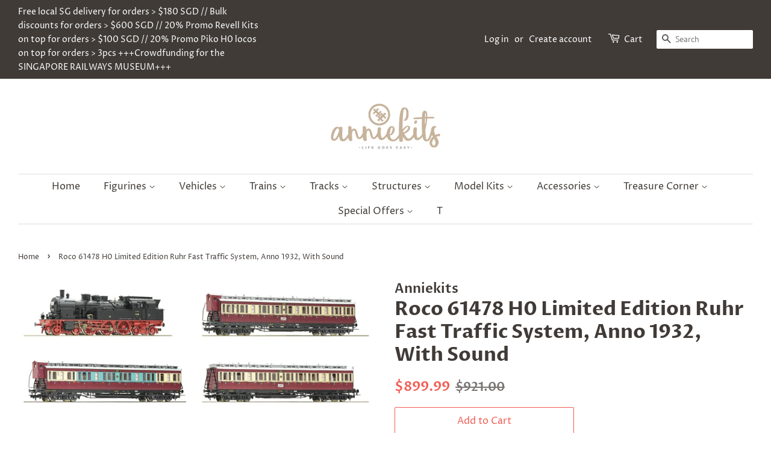

--- FILE ---
content_type: text/html; charset=utf-8
request_url: https://anniekits.com/products/roco-61478-limited-edition-ruhr-fast-traffic-system-with-sound
body_size: 21981
content:
<!doctype html>
<html class="no-js" lang="en">
<head>

  <!-- Basic page needs ================================================== -->
  <meta charset="utf-8">
  <meta http-equiv="X-UA-Compatible" content="IE=edge,chrome=1">

  

  <!-- Title and description ================================================== -->
  <title>
  Roco 61478 H0 Limited Edition Ruhr Fast Traffic System, Anno 1932, Wit &ndash; AnnieKits
  </title>

  
  <meta name="description" content="Anniversary train 2020 &quot;Fast traffic Ruhr&quot; - the set contains a tender locomotive class 78.0-5 and three 4-axle compartment cars of the Deutsche Reichsbahn Gesellschaft.The set contains1 tender locomotive class 78.0-5, 1 2nd/3rd class compartment car and brakeman&#39;s cab type BC4 pr04, 1 3rd class compartment car with br">
  

  <!-- Social meta ================================================== -->
  <!-- /snippets/social-meta-tags.liquid -->




<meta property="og:site_name" content="AnnieKits">
<meta property="og:url" content="https://anniekits.com/products/roco-61478-limited-edition-ruhr-fast-traffic-system-with-sound">
<meta property="og:title" content="Roco 61478 H0 Limited Edition Ruhr Fast Traffic System, Anno 1932, Wit">
<meta property="og:type" content="product">
<meta property="og:description" content="Anniversary train 2020 &quot;Fast traffic Ruhr&quot; - the set contains a tender locomotive class 78.0-5 and three 4-axle compartment cars of the Deutsche Reichsbahn Gesellschaft.The set contains1 tender locomotive class 78.0-5, 1 2nd/3rd class compartment car and brakeman&#39;s cab type BC4 pr04, 1 3rd class compartment car with br">

  <meta property="og:price:amount" content="899.99">
  <meta property="og:price:currency" content="SGD">

<meta property="og:image" content="http://anniekits.com/cdn/shop/products/roco_61478_1200x1200.jpg?v=1634312581">
<meta property="og:image:secure_url" content="https://anniekits.com/cdn/shop/products/roco_61478_1200x1200.jpg?v=1634312581">


<meta name="twitter:card" content="summary_large_image">
<meta name="twitter:title" content="Roco 61478 H0 Limited Edition Ruhr Fast Traffic System, Anno 1932, Wit">
<meta name="twitter:description" content="Anniversary train 2020 &quot;Fast traffic Ruhr&quot; - the set contains a tender locomotive class 78.0-5 and three 4-axle compartment cars of the Deutsche Reichsbahn Gesellschaft.The set contains1 tender locomotive class 78.0-5, 1 2nd/3rd class compartment car and brakeman&#39;s cab type BC4 pr04, 1 3rd class compartment car with br">


  <!-- Helpers ================================================== -->
  <link rel="canonical" href="https://anniekits.com/products/roco-61478-limited-edition-ruhr-fast-traffic-system-with-sound">
  <meta name="viewport" content="width=device-width,initial-scale=1">
  <meta name="theme-color" content="#f25c54">

  <!-- CSS ================================================== -->
  <link href="//anniekits.com/cdn/shop/t/5/assets/timber.scss.css?v=177575081493406933321759331591" rel="stylesheet" type="text/css" media="all" />
  <link href="//anniekits.com/cdn/shop/t/5/assets/theme.scss.css?v=80755743556930919531759331590" rel="stylesheet" type="text/css" media="all" />

  <script>
    window.theme = window.theme || {};

    var theme = {
      strings: {
        addToCart: "Add to Cart",
        soldOut: "Sold Out",
        unavailable: "Unavailable",
        zoomClose: "Close (Esc)",
        zoomPrev: "Previous (Left arrow key)",
        zoomNext: "Next (Right arrow key)",
        addressError: "Error looking up that address",
        addressNoResults: "No results for that address",
        addressQueryLimit: "You have exceeded the Google API usage limit. Consider upgrading to a \u003ca href=\"https:\/\/developers.google.com\/maps\/premium\/usage-limits\"\u003ePremium Plan\u003c\/a\u003e.",
        authError: "There was a problem authenticating your Google Maps API Key."
      },
      settings: {
        // Adding some settings to allow the editor to update correctly when they are changed
        enableWideLayout: true,
        typeAccentTransform: false,
        typeAccentSpacing: false,
        baseFontSize: '16px',
        headerBaseFontSize: '32px',
        accentFontSize: '16px'
      },
      variables: {
        mediaQueryMedium: 'screen and (max-width: 768px)',
        bpSmall: false
      },
      moneyFormat: "${{amount}}"
    }

    document.documentElement.className = document.documentElement.className.replace('no-js', 'supports-js');
  </script>

  <!-- Header hook for plugins ================================================== -->
  <script>window.performance && window.performance.mark && window.performance.mark('shopify.content_for_header.start');</script><meta id="shopify-digital-wallet" name="shopify-digital-wallet" content="/49381179551/digital_wallets/dialog">
<link rel="alternate" type="application/json+oembed" href="https://anniekits.com/products/roco-61478-limited-edition-ruhr-fast-traffic-system-with-sound.oembed">
<script async="async" src="/checkouts/internal/preloads.js?locale=en-SG"></script>
<script id="shopify-features" type="application/json">{"accessToken":"5a9ec6931d6a6729d30e714f405c5894","betas":["rich-media-storefront-analytics"],"domain":"anniekits.com","predictiveSearch":true,"shopId":49381179551,"locale":"en"}</script>
<script>var Shopify = Shopify || {};
Shopify.shop = "shankae.myshopify.com";
Shopify.locale = "en";
Shopify.currency = {"active":"SGD","rate":"1.0"};
Shopify.country = "SG";
Shopify.theme = {"name":"Minimal","id":120198529183,"schema_name":"Minimal","schema_version":"12.3.0","theme_store_id":380,"role":"main"};
Shopify.theme.handle = "null";
Shopify.theme.style = {"id":null,"handle":null};
Shopify.cdnHost = "anniekits.com/cdn";
Shopify.routes = Shopify.routes || {};
Shopify.routes.root = "/";</script>
<script type="module">!function(o){(o.Shopify=o.Shopify||{}).modules=!0}(window);</script>
<script>!function(o){function n(){var o=[];function n(){o.push(Array.prototype.slice.apply(arguments))}return n.q=o,n}var t=o.Shopify=o.Shopify||{};t.loadFeatures=n(),t.autoloadFeatures=n()}(window);</script>
<script id="shop-js-analytics" type="application/json">{"pageType":"product"}</script>
<script defer="defer" async type="module" src="//anniekits.com/cdn/shopifycloud/shop-js/modules/v2/client.init-shop-cart-sync_C5BV16lS.en.esm.js"></script>
<script defer="defer" async type="module" src="//anniekits.com/cdn/shopifycloud/shop-js/modules/v2/chunk.common_CygWptCX.esm.js"></script>
<script type="module">
  await import("//anniekits.com/cdn/shopifycloud/shop-js/modules/v2/client.init-shop-cart-sync_C5BV16lS.en.esm.js");
await import("//anniekits.com/cdn/shopifycloud/shop-js/modules/v2/chunk.common_CygWptCX.esm.js");

  window.Shopify.SignInWithShop?.initShopCartSync?.({"fedCMEnabled":true,"windoidEnabled":true});

</script>
<script id="__st">var __st={"a":49381179551,"offset":28800,"reqid":"b72388db-2c9d-4e34-a6c3-707c351ade39-1768684727","pageurl":"anniekits.com\/products\/roco-61478-limited-edition-ruhr-fast-traffic-system-with-sound","u":"79f5cb82db37","p":"product","rtyp":"product","rid":7141342183583};</script>
<script>window.ShopifyPaypalV4VisibilityTracking = true;</script>
<script id="captcha-bootstrap">!function(){'use strict';const t='contact',e='account',n='new_comment',o=[[t,t],['blogs',n],['comments',n],[t,'customer']],c=[[e,'customer_login'],[e,'guest_login'],[e,'recover_customer_password'],[e,'create_customer']],r=t=>t.map((([t,e])=>`form[action*='/${t}']:not([data-nocaptcha='true']) input[name='form_type'][value='${e}']`)).join(','),a=t=>()=>t?[...document.querySelectorAll(t)].map((t=>t.form)):[];function s(){const t=[...o],e=r(t);return a(e)}const i='password',u='form_key',d=['recaptcha-v3-token','g-recaptcha-response','h-captcha-response',i],f=()=>{try{return window.sessionStorage}catch{return}},m='__shopify_v',_=t=>t.elements[u];function p(t,e,n=!1){try{const o=window.sessionStorage,c=JSON.parse(o.getItem(e)),{data:r}=function(t){const{data:e,action:n}=t;return t[m]||n?{data:e,action:n}:{data:t,action:n}}(c);for(const[e,n]of Object.entries(r))t.elements[e]&&(t.elements[e].value=n);n&&o.removeItem(e)}catch(o){console.error('form repopulation failed',{error:o})}}const l='form_type',E='cptcha';function T(t){t.dataset[E]=!0}const w=window,h=w.document,L='Shopify',v='ce_forms',y='captcha';let A=!1;((t,e)=>{const n=(g='f06e6c50-85a8-45c8-87d0-21a2b65856fe',I='https://cdn.shopify.com/shopifycloud/storefront-forms-hcaptcha/ce_storefront_forms_captcha_hcaptcha.v1.5.2.iife.js',D={infoText:'Protected by hCaptcha',privacyText:'Privacy',termsText:'Terms'},(t,e,n)=>{const o=w[L][v],c=o.bindForm;if(c)return c(t,g,e,D).then(n);var r;o.q.push([[t,g,e,D],n]),r=I,A||(h.body.append(Object.assign(h.createElement('script'),{id:'captcha-provider',async:!0,src:r})),A=!0)});var g,I,D;w[L]=w[L]||{},w[L][v]=w[L][v]||{},w[L][v].q=[],w[L][y]=w[L][y]||{},w[L][y].protect=function(t,e){n(t,void 0,e),T(t)},Object.freeze(w[L][y]),function(t,e,n,w,h,L){const[v,y,A,g]=function(t,e,n){const i=e?o:[],u=t?c:[],d=[...i,...u],f=r(d),m=r(i),_=r(d.filter((([t,e])=>n.includes(e))));return[a(f),a(m),a(_),s()]}(w,h,L),I=t=>{const e=t.target;return e instanceof HTMLFormElement?e:e&&e.form},D=t=>v().includes(t);t.addEventListener('submit',(t=>{const e=I(t);if(!e)return;const n=D(e)&&!e.dataset.hcaptchaBound&&!e.dataset.recaptchaBound,o=_(e),c=g().includes(e)&&(!o||!o.value);(n||c)&&t.preventDefault(),c&&!n&&(function(t){try{if(!f())return;!function(t){const e=f();if(!e)return;const n=_(t);if(!n)return;const o=n.value;o&&e.removeItem(o)}(t);const e=Array.from(Array(32),(()=>Math.random().toString(36)[2])).join('');!function(t,e){_(t)||t.append(Object.assign(document.createElement('input'),{type:'hidden',name:u})),t.elements[u].value=e}(t,e),function(t,e){const n=f();if(!n)return;const o=[...t.querySelectorAll(`input[type='${i}']`)].map((({name:t})=>t)),c=[...d,...o],r={};for(const[a,s]of new FormData(t).entries())c.includes(a)||(r[a]=s);n.setItem(e,JSON.stringify({[m]:1,action:t.action,data:r}))}(t,e)}catch(e){console.error('failed to persist form',e)}}(e),e.submit())}));const S=(t,e)=>{t&&!t.dataset[E]&&(n(t,e.some((e=>e===t))),T(t))};for(const o of['focusin','change'])t.addEventListener(o,(t=>{const e=I(t);D(e)&&S(e,y())}));const B=e.get('form_key'),M=e.get(l),P=B&&M;t.addEventListener('DOMContentLoaded',(()=>{const t=y();if(P)for(const e of t)e.elements[l].value===M&&p(e,B);[...new Set([...A(),...v().filter((t=>'true'===t.dataset.shopifyCaptcha))])].forEach((e=>S(e,t)))}))}(h,new URLSearchParams(w.location.search),n,t,e,['guest_login'])})(!0,!0)}();</script>
<script integrity="sha256-4kQ18oKyAcykRKYeNunJcIwy7WH5gtpwJnB7kiuLZ1E=" data-source-attribution="shopify.loadfeatures" defer="defer" src="//anniekits.com/cdn/shopifycloud/storefront/assets/storefront/load_feature-a0a9edcb.js" crossorigin="anonymous"></script>
<script data-source-attribution="shopify.dynamic_checkout.dynamic.init">var Shopify=Shopify||{};Shopify.PaymentButton=Shopify.PaymentButton||{isStorefrontPortableWallets:!0,init:function(){window.Shopify.PaymentButton.init=function(){};var t=document.createElement("script");t.src="https://anniekits.com/cdn/shopifycloud/portable-wallets/latest/portable-wallets.en.js",t.type="module",document.head.appendChild(t)}};
</script>
<script data-source-attribution="shopify.dynamic_checkout.buyer_consent">
  function portableWalletsHideBuyerConsent(e){var t=document.getElementById("shopify-buyer-consent"),n=document.getElementById("shopify-subscription-policy-button");t&&n&&(t.classList.add("hidden"),t.setAttribute("aria-hidden","true"),n.removeEventListener("click",e))}function portableWalletsShowBuyerConsent(e){var t=document.getElementById("shopify-buyer-consent"),n=document.getElementById("shopify-subscription-policy-button");t&&n&&(t.classList.remove("hidden"),t.removeAttribute("aria-hidden"),n.addEventListener("click",e))}window.Shopify?.PaymentButton&&(window.Shopify.PaymentButton.hideBuyerConsent=portableWalletsHideBuyerConsent,window.Shopify.PaymentButton.showBuyerConsent=portableWalletsShowBuyerConsent);
</script>
<script>
  function portableWalletsCleanup(e){e&&e.src&&console.error("Failed to load portable wallets script "+e.src);var t=document.querySelectorAll("shopify-accelerated-checkout .shopify-payment-button__skeleton, shopify-accelerated-checkout-cart .wallet-cart-button__skeleton"),e=document.getElementById("shopify-buyer-consent");for(let e=0;e<t.length;e++)t[e].remove();e&&e.remove()}function portableWalletsNotLoadedAsModule(e){e instanceof ErrorEvent&&"string"==typeof e.message&&e.message.includes("import.meta")&&"string"==typeof e.filename&&e.filename.includes("portable-wallets")&&(window.removeEventListener("error",portableWalletsNotLoadedAsModule),window.Shopify.PaymentButton.failedToLoad=e,"loading"===document.readyState?document.addEventListener("DOMContentLoaded",window.Shopify.PaymentButton.init):window.Shopify.PaymentButton.init())}window.addEventListener("error",portableWalletsNotLoadedAsModule);
</script>

<script type="module" src="https://anniekits.com/cdn/shopifycloud/portable-wallets/latest/portable-wallets.en.js" onError="portableWalletsCleanup(this)" crossorigin="anonymous"></script>
<script nomodule>
  document.addEventListener("DOMContentLoaded", portableWalletsCleanup);
</script>

<script id='scb4127' type='text/javascript' async='' src='https://anniekits.com/cdn/shopifycloud/privacy-banner/storefront-banner.js'></script><link id="shopify-accelerated-checkout-styles" rel="stylesheet" media="screen" href="https://anniekits.com/cdn/shopifycloud/portable-wallets/latest/accelerated-checkout-backwards-compat.css" crossorigin="anonymous">
<style id="shopify-accelerated-checkout-cart">
        #shopify-buyer-consent {
  margin-top: 1em;
  display: inline-block;
  width: 100%;
}

#shopify-buyer-consent.hidden {
  display: none;
}

#shopify-subscription-policy-button {
  background: none;
  border: none;
  padding: 0;
  text-decoration: underline;
  font-size: inherit;
  cursor: pointer;
}

#shopify-subscription-policy-button::before {
  box-shadow: none;
}

      </style>

<script>window.performance && window.performance.mark && window.performance.mark('shopify.content_for_header.end');</script>

  <script src="//anniekits.com/cdn/shop/t/5/assets/jquery-2.2.3.min.js?v=58211863146907186831614305813" type="text/javascript"></script>

  <script src="//anniekits.com/cdn/shop/t/5/assets/lazysizes.min.js?v=155223123402716617051614305814" async="async"></script>

  
  

  
  <!-- Global site tag (gtag.js) - Google Analytics -->
<script async src="https://www.googletagmanager.com/gtag/js?id=G-N6X0ZQJFLH"></script>
<script>
  window.dataLayer = window.dataLayer || [];
  function gtag(){dataLayer.push(arguments);}
  gtag('js', new Date());

  gtag('config', 'G-N6X0ZQJFLH');
</script>
  
  
<link href="https://monorail-edge.shopifysvc.com" rel="dns-prefetch">
<script>(function(){if ("sendBeacon" in navigator && "performance" in window) {try {var session_token_from_headers = performance.getEntriesByType('navigation')[0].serverTiming.find(x => x.name == '_s').description;} catch {var session_token_from_headers = undefined;}var session_cookie_matches = document.cookie.match(/_shopify_s=([^;]*)/);var session_token_from_cookie = session_cookie_matches && session_cookie_matches.length === 2 ? session_cookie_matches[1] : "";var session_token = session_token_from_headers || session_token_from_cookie || "";function handle_abandonment_event(e) {var entries = performance.getEntries().filter(function(entry) {return /monorail-edge.shopifysvc.com/.test(entry.name);});if (!window.abandonment_tracked && entries.length === 0) {window.abandonment_tracked = true;var currentMs = Date.now();var navigation_start = performance.timing.navigationStart;var payload = {shop_id: 49381179551,url: window.location.href,navigation_start,duration: currentMs - navigation_start,session_token,page_type: "product"};window.navigator.sendBeacon("https://monorail-edge.shopifysvc.com/v1/produce", JSON.stringify({schema_id: "online_store_buyer_site_abandonment/1.1",payload: payload,metadata: {event_created_at_ms: currentMs,event_sent_at_ms: currentMs}}));}}window.addEventListener('pagehide', handle_abandonment_event);}}());</script>
<script id="web-pixels-manager-setup">(function e(e,d,r,n,o){if(void 0===o&&(o={}),!Boolean(null===(a=null===(i=window.Shopify)||void 0===i?void 0:i.analytics)||void 0===a?void 0:a.replayQueue)){var i,a;window.Shopify=window.Shopify||{};var t=window.Shopify;t.analytics=t.analytics||{};var s=t.analytics;s.replayQueue=[],s.publish=function(e,d,r){return s.replayQueue.push([e,d,r]),!0};try{self.performance.mark("wpm:start")}catch(e){}var l=function(){var e={modern:/Edge?\/(1{2}[4-9]|1[2-9]\d|[2-9]\d{2}|\d{4,})\.\d+(\.\d+|)|Firefox\/(1{2}[4-9]|1[2-9]\d|[2-9]\d{2}|\d{4,})\.\d+(\.\d+|)|Chrom(ium|e)\/(9{2}|\d{3,})\.\d+(\.\d+|)|(Maci|X1{2}).+ Version\/(15\.\d+|(1[6-9]|[2-9]\d|\d{3,})\.\d+)([,.]\d+|)( \(\w+\)|)( Mobile\/\w+|) Safari\/|Chrome.+OPR\/(9{2}|\d{3,})\.\d+\.\d+|(CPU[ +]OS|iPhone[ +]OS|CPU[ +]iPhone|CPU IPhone OS|CPU iPad OS)[ +]+(15[._]\d+|(1[6-9]|[2-9]\d|\d{3,})[._]\d+)([._]\d+|)|Android:?[ /-](13[3-9]|1[4-9]\d|[2-9]\d{2}|\d{4,})(\.\d+|)(\.\d+|)|Android.+Firefox\/(13[5-9]|1[4-9]\d|[2-9]\d{2}|\d{4,})\.\d+(\.\d+|)|Android.+Chrom(ium|e)\/(13[3-9]|1[4-9]\d|[2-9]\d{2}|\d{4,})\.\d+(\.\d+|)|SamsungBrowser\/([2-9]\d|\d{3,})\.\d+/,legacy:/Edge?\/(1[6-9]|[2-9]\d|\d{3,})\.\d+(\.\d+|)|Firefox\/(5[4-9]|[6-9]\d|\d{3,})\.\d+(\.\d+|)|Chrom(ium|e)\/(5[1-9]|[6-9]\d|\d{3,})\.\d+(\.\d+|)([\d.]+$|.*Safari\/(?![\d.]+ Edge\/[\d.]+$))|(Maci|X1{2}).+ Version\/(10\.\d+|(1[1-9]|[2-9]\d|\d{3,})\.\d+)([,.]\d+|)( \(\w+\)|)( Mobile\/\w+|) Safari\/|Chrome.+OPR\/(3[89]|[4-9]\d|\d{3,})\.\d+\.\d+|(CPU[ +]OS|iPhone[ +]OS|CPU[ +]iPhone|CPU IPhone OS|CPU iPad OS)[ +]+(10[._]\d+|(1[1-9]|[2-9]\d|\d{3,})[._]\d+)([._]\d+|)|Android:?[ /-](13[3-9]|1[4-9]\d|[2-9]\d{2}|\d{4,})(\.\d+|)(\.\d+|)|Mobile Safari.+OPR\/([89]\d|\d{3,})\.\d+\.\d+|Android.+Firefox\/(13[5-9]|1[4-9]\d|[2-9]\d{2}|\d{4,})\.\d+(\.\d+|)|Android.+Chrom(ium|e)\/(13[3-9]|1[4-9]\d|[2-9]\d{2}|\d{4,})\.\d+(\.\d+|)|Android.+(UC? ?Browser|UCWEB|U3)[ /]?(15\.([5-9]|\d{2,})|(1[6-9]|[2-9]\d|\d{3,})\.\d+)\.\d+|SamsungBrowser\/(5\.\d+|([6-9]|\d{2,})\.\d+)|Android.+MQ{2}Browser\/(14(\.(9|\d{2,})|)|(1[5-9]|[2-9]\d|\d{3,})(\.\d+|))(\.\d+|)|K[Aa][Ii]OS\/(3\.\d+|([4-9]|\d{2,})\.\d+)(\.\d+|)/},d=e.modern,r=e.legacy,n=navigator.userAgent;return n.match(d)?"modern":n.match(r)?"legacy":"unknown"}(),u="modern"===l?"modern":"legacy",c=(null!=n?n:{modern:"",legacy:""})[u],f=function(e){return[e.baseUrl,"/wpm","/b",e.hashVersion,"modern"===e.buildTarget?"m":"l",".js"].join("")}({baseUrl:d,hashVersion:r,buildTarget:u}),m=function(e){var d=e.version,r=e.bundleTarget,n=e.surface,o=e.pageUrl,i=e.monorailEndpoint;return{emit:function(e){var a=e.status,t=e.errorMsg,s=(new Date).getTime(),l=JSON.stringify({metadata:{event_sent_at_ms:s},events:[{schema_id:"web_pixels_manager_load/3.1",payload:{version:d,bundle_target:r,page_url:o,status:a,surface:n,error_msg:t},metadata:{event_created_at_ms:s}}]});if(!i)return console&&console.warn&&console.warn("[Web Pixels Manager] No Monorail endpoint provided, skipping logging."),!1;try{return self.navigator.sendBeacon.bind(self.navigator)(i,l)}catch(e){}var u=new XMLHttpRequest;try{return u.open("POST",i,!0),u.setRequestHeader("Content-Type","text/plain"),u.send(l),!0}catch(e){return console&&console.warn&&console.warn("[Web Pixels Manager] Got an unhandled error while logging to Monorail."),!1}}}}({version:r,bundleTarget:l,surface:e.surface,pageUrl:self.location.href,monorailEndpoint:e.monorailEndpoint});try{o.browserTarget=l,function(e){var d=e.src,r=e.async,n=void 0===r||r,o=e.onload,i=e.onerror,a=e.sri,t=e.scriptDataAttributes,s=void 0===t?{}:t,l=document.createElement("script"),u=document.querySelector("head"),c=document.querySelector("body");if(l.async=n,l.src=d,a&&(l.integrity=a,l.crossOrigin="anonymous"),s)for(var f in s)if(Object.prototype.hasOwnProperty.call(s,f))try{l.dataset[f]=s[f]}catch(e){}if(o&&l.addEventListener("load",o),i&&l.addEventListener("error",i),u)u.appendChild(l);else{if(!c)throw new Error("Did not find a head or body element to append the script");c.appendChild(l)}}({src:f,async:!0,onload:function(){if(!function(){var e,d;return Boolean(null===(d=null===(e=window.Shopify)||void 0===e?void 0:e.analytics)||void 0===d?void 0:d.initialized)}()){var d=window.webPixelsManager.init(e)||void 0;if(d){var r=window.Shopify.analytics;r.replayQueue.forEach((function(e){var r=e[0],n=e[1],o=e[2];d.publishCustomEvent(r,n,o)})),r.replayQueue=[],r.publish=d.publishCustomEvent,r.visitor=d.visitor,r.initialized=!0}}},onerror:function(){return m.emit({status:"failed",errorMsg:"".concat(f," has failed to load")})},sri:function(e){var d=/^sha384-[A-Za-z0-9+/=]+$/;return"string"==typeof e&&d.test(e)}(c)?c:"",scriptDataAttributes:o}),m.emit({status:"loading"})}catch(e){m.emit({status:"failed",errorMsg:(null==e?void 0:e.message)||"Unknown error"})}}})({shopId: 49381179551,storefrontBaseUrl: "https://anniekits.com",extensionsBaseUrl: "https://extensions.shopifycdn.com/cdn/shopifycloud/web-pixels-manager",monorailEndpoint: "https://monorail-edge.shopifysvc.com/unstable/produce_batch",surface: "storefront-renderer",enabledBetaFlags: ["2dca8a86"],webPixelsConfigList: [{"id":"225083551","configuration":"{\"pixel_id\":\"377630146782980\",\"pixel_type\":\"facebook_pixel\",\"metaapp_system_user_token\":\"-\"}","eventPayloadVersion":"v1","runtimeContext":"OPEN","scriptVersion":"ca16bc87fe92b6042fbaa3acc2fbdaa6","type":"APP","apiClientId":2329312,"privacyPurposes":["ANALYTICS","MARKETING","SALE_OF_DATA"],"dataSharingAdjustments":{"protectedCustomerApprovalScopes":["read_customer_address","read_customer_email","read_customer_name","read_customer_personal_data","read_customer_phone"]}},{"id":"shopify-app-pixel","configuration":"{}","eventPayloadVersion":"v1","runtimeContext":"STRICT","scriptVersion":"0450","apiClientId":"shopify-pixel","type":"APP","privacyPurposes":["ANALYTICS","MARKETING"]},{"id":"shopify-custom-pixel","eventPayloadVersion":"v1","runtimeContext":"LAX","scriptVersion":"0450","apiClientId":"shopify-pixel","type":"CUSTOM","privacyPurposes":["ANALYTICS","MARKETING"]}],isMerchantRequest: false,initData: {"shop":{"name":"AnnieKits","paymentSettings":{"currencyCode":"SGD"},"myshopifyDomain":"shankae.myshopify.com","countryCode":"SG","storefrontUrl":"https:\/\/anniekits.com"},"customer":null,"cart":null,"checkout":null,"productVariants":[{"price":{"amount":899.99,"currencyCode":"SGD"},"product":{"title":"Roco 61478 H0 Limited Edition Ruhr Fast Traffic System, Anno 1932, With Sound","vendor":"Anniekits","id":"7141342183583","untranslatedTitle":"Roco 61478 H0 Limited Edition Ruhr Fast Traffic System, Anno 1932, With Sound","url":"\/products\/roco-61478-limited-edition-ruhr-fast-traffic-system-with-sound","type":"H0"},"id":"41329523982495","image":{"src":"\/\/anniekits.com\/cdn\/shop\/products\/roco_61478.jpg?v=1634312581"},"sku":"","title":"Default Title","untranslatedTitle":"Default Title"}],"purchasingCompany":null},},"https://anniekits.com/cdn","fcfee988w5aeb613cpc8e4bc33m6693e112",{"modern":"","legacy":""},{"shopId":"49381179551","storefrontBaseUrl":"https:\/\/anniekits.com","extensionBaseUrl":"https:\/\/extensions.shopifycdn.com\/cdn\/shopifycloud\/web-pixels-manager","surface":"storefront-renderer","enabledBetaFlags":"[\"2dca8a86\"]","isMerchantRequest":"false","hashVersion":"fcfee988w5aeb613cpc8e4bc33m6693e112","publish":"custom","events":"[[\"page_viewed\",{}],[\"product_viewed\",{\"productVariant\":{\"price\":{\"amount\":899.99,\"currencyCode\":\"SGD\"},\"product\":{\"title\":\"Roco 61478 H0 Limited Edition Ruhr Fast Traffic System, Anno 1932, With Sound\",\"vendor\":\"Anniekits\",\"id\":\"7141342183583\",\"untranslatedTitle\":\"Roco 61478 H0 Limited Edition Ruhr Fast Traffic System, Anno 1932, With Sound\",\"url\":\"\/products\/roco-61478-limited-edition-ruhr-fast-traffic-system-with-sound\",\"type\":\"H0\"},\"id\":\"41329523982495\",\"image\":{\"src\":\"\/\/anniekits.com\/cdn\/shop\/products\/roco_61478.jpg?v=1634312581\"},\"sku\":\"\",\"title\":\"Default Title\",\"untranslatedTitle\":\"Default Title\"}}]]"});</script><script>
  window.ShopifyAnalytics = window.ShopifyAnalytics || {};
  window.ShopifyAnalytics.meta = window.ShopifyAnalytics.meta || {};
  window.ShopifyAnalytics.meta.currency = 'SGD';
  var meta = {"product":{"id":7141342183583,"gid":"gid:\/\/shopify\/Product\/7141342183583","vendor":"Anniekits","type":"H0","handle":"roco-61478-limited-edition-ruhr-fast-traffic-system-with-sound","variants":[{"id":41329523982495,"price":89999,"name":"Roco 61478 H0 Limited Edition Ruhr Fast Traffic System, Anno 1932, With Sound","public_title":null,"sku":""}],"remote":false},"page":{"pageType":"product","resourceType":"product","resourceId":7141342183583,"requestId":"b72388db-2c9d-4e34-a6c3-707c351ade39-1768684727"}};
  for (var attr in meta) {
    window.ShopifyAnalytics.meta[attr] = meta[attr];
  }
</script>
<script class="analytics">
  (function () {
    var customDocumentWrite = function(content) {
      var jquery = null;

      if (window.jQuery) {
        jquery = window.jQuery;
      } else if (window.Checkout && window.Checkout.$) {
        jquery = window.Checkout.$;
      }

      if (jquery) {
        jquery('body').append(content);
      }
    };

    var hasLoggedConversion = function(token) {
      if (token) {
        return document.cookie.indexOf('loggedConversion=' + token) !== -1;
      }
      return false;
    }

    var setCookieIfConversion = function(token) {
      if (token) {
        var twoMonthsFromNow = new Date(Date.now());
        twoMonthsFromNow.setMonth(twoMonthsFromNow.getMonth() + 2);

        document.cookie = 'loggedConversion=' + token + '; expires=' + twoMonthsFromNow;
      }
    }

    var trekkie = window.ShopifyAnalytics.lib = window.trekkie = window.trekkie || [];
    if (trekkie.integrations) {
      return;
    }
    trekkie.methods = [
      'identify',
      'page',
      'ready',
      'track',
      'trackForm',
      'trackLink'
    ];
    trekkie.factory = function(method) {
      return function() {
        var args = Array.prototype.slice.call(arguments);
        args.unshift(method);
        trekkie.push(args);
        return trekkie;
      };
    };
    for (var i = 0; i < trekkie.methods.length; i++) {
      var key = trekkie.methods[i];
      trekkie[key] = trekkie.factory(key);
    }
    trekkie.load = function(config) {
      trekkie.config = config || {};
      trekkie.config.initialDocumentCookie = document.cookie;
      var first = document.getElementsByTagName('script')[0];
      var script = document.createElement('script');
      script.type = 'text/javascript';
      script.onerror = function(e) {
        var scriptFallback = document.createElement('script');
        scriptFallback.type = 'text/javascript';
        scriptFallback.onerror = function(error) {
                var Monorail = {
      produce: function produce(monorailDomain, schemaId, payload) {
        var currentMs = new Date().getTime();
        var event = {
          schema_id: schemaId,
          payload: payload,
          metadata: {
            event_created_at_ms: currentMs,
            event_sent_at_ms: currentMs
          }
        };
        return Monorail.sendRequest("https://" + monorailDomain + "/v1/produce", JSON.stringify(event));
      },
      sendRequest: function sendRequest(endpointUrl, payload) {
        // Try the sendBeacon API
        if (window && window.navigator && typeof window.navigator.sendBeacon === 'function' && typeof window.Blob === 'function' && !Monorail.isIos12()) {
          var blobData = new window.Blob([payload], {
            type: 'text/plain'
          });

          if (window.navigator.sendBeacon(endpointUrl, blobData)) {
            return true;
          } // sendBeacon was not successful

        } // XHR beacon

        var xhr = new XMLHttpRequest();

        try {
          xhr.open('POST', endpointUrl);
          xhr.setRequestHeader('Content-Type', 'text/plain');
          xhr.send(payload);
        } catch (e) {
          console.log(e);
        }

        return false;
      },
      isIos12: function isIos12() {
        return window.navigator.userAgent.lastIndexOf('iPhone; CPU iPhone OS 12_') !== -1 || window.navigator.userAgent.lastIndexOf('iPad; CPU OS 12_') !== -1;
      }
    };
    Monorail.produce('monorail-edge.shopifysvc.com',
      'trekkie_storefront_load_errors/1.1',
      {shop_id: 49381179551,
      theme_id: 120198529183,
      app_name: "storefront",
      context_url: window.location.href,
      source_url: "//anniekits.com/cdn/s/trekkie.storefront.cd680fe47e6c39ca5d5df5f0a32d569bc48c0f27.min.js"});

        };
        scriptFallback.async = true;
        scriptFallback.src = '//anniekits.com/cdn/s/trekkie.storefront.cd680fe47e6c39ca5d5df5f0a32d569bc48c0f27.min.js';
        first.parentNode.insertBefore(scriptFallback, first);
      };
      script.async = true;
      script.src = '//anniekits.com/cdn/s/trekkie.storefront.cd680fe47e6c39ca5d5df5f0a32d569bc48c0f27.min.js';
      first.parentNode.insertBefore(script, first);
    };
    trekkie.load(
      {"Trekkie":{"appName":"storefront","development":false,"defaultAttributes":{"shopId":49381179551,"isMerchantRequest":null,"themeId":120198529183,"themeCityHash":"10706019125438282216","contentLanguage":"en","currency":"SGD","eventMetadataId":"32559aa9-b66e-4846-a5f7-878781a34f68"},"isServerSideCookieWritingEnabled":true,"monorailRegion":"shop_domain","enabledBetaFlags":["65f19447"]},"Session Attribution":{},"S2S":{"facebookCapiEnabled":true,"source":"trekkie-storefront-renderer","apiClientId":580111}}
    );

    var loaded = false;
    trekkie.ready(function() {
      if (loaded) return;
      loaded = true;

      window.ShopifyAnalytics.lib = window.trekkie;

      var originalDocumentWrite = document.write;
      document.write = customDocumentWrite;
      try { window.ShopifyAnalytics.merchantGoogleAnalytics.call(this); } catch(error) {};
      document.write = originalDocumentWrite;

      window.ShopifyAnalytics.lib.page(null,{"pageType":"product","resourceType":"product","resourceId":7141342183583,"requestId":"b72388db-2c9d-4e34-a6c3-707c351ade39-1768684727","shopifyEmitted":true});

      var match = window.location.pathname.match(/checkouts\/(.+)\/(thank_you|post_purchase)/)
      var token = match? match[1]: undefined;
      if (!hasLoggedConversion(token)) {
        setCookieIfConversion(token);
        window.ShopifyAnalytics.lib.track("Viewed Product",{"currency":"SGD","variantId":41329523982495,"productId":7141342183583,"productGid":"gid:\/\/shopify\/Product\/7141342183583","name":"Roco 61478 H0 Limited Edition Ruhr Fast Traffic System, Anno 1932, With Sound","price":"899.99","sku":"","brand":"Anniekits","variant":null,"category":"H0","nonInteraction":true,"remote":false},undefined,undefined,{"shopifyEmitted":true});
      window.ShopifyAnalytics.lib.track("monorail:\/\/trekkie_storefront_viewed_product\/1.1",{"currency":"SGD","variantId":41329523982495,"productId":7141342183583,"productGid":"gid:\/\/shopify\/Product\/7141342183583","name":"Roco 61478 H0 Limited Edition Ruhr Fast Traffic System, Anno 1932, With Sound","price":"899.99","sku":"","brand":"Anniekits","variant":null,"category":"H0","nonInteraction":true,"remote":false,"referer":"https:\/\/anniekits.com\/products\/roco-61478-limited-edition-ruhr-fast-traffic-system-with-sound"});
      }
    });


        var eventsListenerScript = document.createElement('script');
        eventsListenerScript.async = true;
        eventsListenerScript.src = "//anniekits.com/cdn/shopifycloud/storefront/assets/shop_events_listener-3da45d37.js";
        document.getElementsByTagName('head')[0].appendChild(eventsListenerScript);

})();</script>
<script
  defer
  src="https://anniekits.com/cdn/shopifycloud/perf-kit/shopify-perf-kit-3.0.4.min.js"
  data-application="storefront-renderer"
  data-shop-id="49381179551"
  data-render-region="gcp-us-central1"
  data-page-type="product"
  data-theme-instance-id="120198529183"
  data-theme-name="Minimal"
  data-theme-version="12.3.0"
  data-monorail-region="shop_domain"
  data-resource-timing-sampling-rate="10"
  data-shs="true"
  data-shs-beacon="true"
  data-shs-export-with-fetch="true"
  data-shs-logs-sample-rate="1"
  data-shs-beacon-endpoint="https://anniekits.com/api/collect"
></script>
</head>

<body id="roco-61478-h0-limited-edition-ruhr-fast-traffic-system-anno-1932-wit" class="template-product">

  <div id="shopify-section-header" class="shopify-section"><style>
  .logo__image-wrapper {
    max-width: 200px;
  }
  /*================= If logo is above navigation ================== */
  
    .site-nav {
      
        border-top: 1px solid #dddddd;
        border-bottom: 1px solid #dddddd;
      
      margin-top: 30px;
    }

    
      .logo__image-wrapper {
        margin: 0 auto;
      }
    
  

  /*============ If logo is on the same line as navigation ============ */
  


  
</style>

<div data-section-id="header" data-section-type="header-section">
  <div class="header-bar">
    <div class="wrapper medium-down--hide">
      <div class="post-large--display-table">

        
          <div class="header-bar__left post-large--display-table-cell">

            

            

            
              <div class="header-bar__module header-bar__message">
                
                  Free local SG delivery for orders &gt; $180 SGD // Bulk discounts for orders &gt; $600 SGD // 20% Promo Revell Kits on top for orders &gt; $100 SGD // 20% Promo Piko H0 locos on top for orders &gt; 3pcs +++Crowdfunding for the SINGAPORE RAILWAYS MUSEUM+++
                
              </div>
            

          </div>
        

        <div class="header-bar__right post-large--display-table-cell">

          
            <ul class="header-bar__module header-bar__module--list">
              
                <li>
                  <a href="/account/login" id="customer_login_link">Log in</a>
                </li>
                <li>or</li>
                <li>
                  <a href="/account/register" id="customer_register_link">Create account</a>
                </li>
              
            </ul>
          

          <div class="header-bar__module">
            <span class="header-bar__sep" aria-hidden="true"></span>
            <a href="/cart" class="cart-page-link">
              <span class="icon icon-cart header-bar__cart-icon" aria-hidden="true"></span>
            </a>
          </div>

          <div class="header-bar__module">
            <a href="/cart" class="cart-page-link">
              Cart
              <span class="cart-count header-bar__cart-count hidden-count">0</span>
            </a>
          </div>

          
            
              <div class="header-bar__module header-bar__search">
                


  <form action="/search" method="get" class="header-bar__search-form clearfix" role="search">
    
    <button type="submit" class="btn btn--search icon-fallback-text header-bar__search-submit">
      <span class="icon icon-search" aria-hidden="true"></span>
      <span class="fallback-text">Search</span>
    </button>
    <input type="search" name="q" value="" aria-label="Search" class="header-bar__search-input" placeholder="Search">
  </form>


              </div>
            
          

        </div>
      </div>
    </div>

    <div class="wrapper post-large--hide announcement-bar--mobile">
      
        
          <span>Free local SG delivery for orders &gt; $180 SGD // Bulk discounts for orders &gt; $600 SGD // 20% Promo Revell Kits on top for orders &gt; $100 SGD // 20% Promo Piko H0 locos on top for orders &gt; 3pcs +++Crowdfunding for the SINGAPORE RAILWAYS MUSEUM+++</span>
        
      
    </div>

    <div class="wrapper post-large--hide">
      
        <button type="button" class="mobile-nav-trigger" id="MobileNavTrigger" aria-controls="MobileNav" aria-expanded="false">
          <span class="icon icon-hamburger" aria-hidden="true"></span>
          Menu
        </button>
      
      <a href="/cart" class="cart-page-link mobile-cart-page-link">
        <span class="icon icon-cart header-bar__cart-icon" aria-hidden="true"></span>
        Cart <span class="cart-count hidden-count">0</span>
      </a>
    </div>
    <nav role="navigation">
  <ul id="MobileNav" class="mobile-nav post-large--hide">
    
      
        <li class="mobile-nav__link">
          <a
            href="/"
            class="mobile-nav"
            >
            Home
          </a>
        </li>
      
    
      
        
        <li class="mobile-nav__link" aria-haspopup="true">
          <a
            href="/pages/figurines-description"
            class="mobile-nav__sublist-trigger"
            aria-controls="MobileNav-Parent-2"
            aria-expanded="false">
            Figurines
            <span class="icon-fallback-text mobile-nav__sublist-expand" aria-hidden="true">
  <span class="icon icon-plus" aria-hidden="true"></span>
  <span class="fallback-text">+</span>
</span>
<span class="icon-fallback-text mobile-nav__sublist-contract" aria-hidden="true">
  <span class="icon icon-minus" aria-hidden="true"></span>
  <span class="fallback-text">-</span>
</span>

          </a>
          <ul
            id="MobileNav-Parent-2"
            class="mobile-nav__sublist">
            
            
              
                
                <li class="mobile-nav__sublist-link">
                  <a
                    href="/collections/ho"
                    class="mobile-nav__sublist-trigger"
                    aria-controls="MobileNav-Child-2-1"
                    aria-expanded="false"
                    >
                    Scale 1:76 || 1:80 || 1:87 || 00 || H0
                    <span class="icon-fallback-text mobile-nav__sublist-expand" aria-hidden="true">
  <span class="icon icon-plus" aria-hidden="true"></span>
  <span class="fallback-text">+</span>
</span>
<span class="icon-fallback-text mobile-nav__sublist-contract" aria-hidden="true">
  <span class="icon icon-minus" aria-hidden="true"></span>
  <span class="fallback-text">-</span>
</span>

                  </a>
                  <ul
                    id="MobileNav-Child-2-1"
                    class="mobile-nav__sublist mobile-nav__sublist--grandchilds">
                    
                      <li class="mobile-nav__sublist-link">
                        <a
                          href="/collections/h0-accessories"
                          >
                          H0 Accessories
                        </a>
                      </li>
                    
                      <li class="mobile-nav__sublist-link">
                        <a
                          href="/collections/00-accessories"
                          >
                          00 Accessories
                        </a>
                      </li>
                    
                      <li class="mobile-nav__sublist-link">
                        <a
                          href="/collections/h0-fig-unpainted"
                          >
                          H0 Fig Unpainted
                        </a>
                      </li>
                    
                      <li class="mobile-nav__sublist-link">
                        <a
                          href="/collections/ho-animals"
                          >
                          H0 Animals
                        </a>
                      </li>
                    
                      <li class="mobile-nav__sublist-link">
                        <a
                          href="/collections/ho-civil-services"
                          >
                          H0 Civil Defence
                        </a>
                      </li>
                    
                      <li class="mobile-nav__sublist-link">
                        <a
                          href="/collections/ho-country-sides"
                          >
                          H0 Countryside
                        </a>
                      </li>
                    
                      <li class="mobile-nav__sublist-link">
                        <a
                          href="/collections/ho-cyclist"
                          >
                          H0 Cyclists
                        </a>
                      </li>
                    
                      <li class="mobile-nav__sublist-link">
                        <a
                          href="/collections/ho-circus"
                          >
                          H0 Events
                        </a>
                      </li>
                    
                      <li class="mobile-nav__sublist-link">
                        <a
                          href="/collections/ho-historics"
                          >
                          H0 Historical
                        </a>
                      </li>
                    
                      <li class="mobile-nav__sublist-link">
                        <a
                          href="/collections/h0-military"
                          >
                          H0 Military
                        </a>
                      </li>
                    
                      <li class="mobile-nav__sublist-link">
                        <a
                          href="/collections/h0-motorcycles"
                          >
                          H0 Motorcyclists
                        </a>
                      </li>
                    
                      <li class="mobile-nav__sublist-link">
                        <a
                          href="/collections/ho-workers"
                          >
                          H0 Professions
                        </a>
                      </li>
                    
                      <li class="mobile-nav__sublist-link">
                        <a
                          href="/collections/ho-religions"
                          >
                          H0 Religious
                        </a>
                      </li>
                    
                      <li class="mobile-nav__sublist-link">
                        <a
                          href="/collections/ho-sports"
                          >
                          H0 Sports
                        </a>
                      </li>
                    
                      <li class="mobile-nav__sublist-link">
                        <a
                          href="/collections/ho-towns"
                          >
                          H0 Town
                        </a>
                      </li>
                    
                      <li class="mobile-nav__sublist-link">
                        <a
                          href="/collections/ho-travellers"
                          >
                          H0 Travellers
                        </a>
                      </li>
                    
                      <li class="mobile-nav__sublist-link">
                        <a
                          href="/collections/h0-vehicles"
                          >
                          H0 Vehicles
                        </a>
                      </li>
                    
                      <li class="mobile-nav__sublist-link">
                        <a
                          href="/collections/ho-beach"
                          >
                          H0 Waterside
                        </a>
                      </li>
                    
                  </ul>
                </li>
              
            
              
                
                <li class="mobile-nav__sublist-link">
                  <a
                    href="/collections/n-figurines"
                    class="mobile-nav__sublist-trigger"
                    aria-controls="MobileNav-Child-2-2"
                    aria-expanded="false"
                    >
                    Scale 1:144 || 1:148 || 1:150 || 1:160 || N
                    <span class="icon-fallback-text mobile-nav__sublist-expand" aria-hidden="true">
  <span class="icon icon-plus" aria-hidden="true"></span>
  <span class="fallback-text">+</span>
</span>
<span class="icon-fallback-text mobile-nav__sublist-contract" aria-hidden="true">
  <span class="icon icon-minus" aria-hidden="true"></span>
  <span class="fallback-text">-</span>
</span>

                  </a>
                  <ul
                    id="MobileNav-Child-2-2"
                    class="mobile-nav__sublist mobile-nav__sublist--grandchilds">
                    
                      <li class="mobile-nav__sublist-link">
                        <a
                          href="/collections/n-figurines"
                          >
                          N Figurines
                        </a>
                      </li>
                    
                  </ul>
                </li>
              
            
              
                <li class="mobile-nav__sublist-link">
                  <a
                    href="/collections/g-figurines"
                    >
                    Scale 1:20 || 1:22.5 || 1:24 || 1:29 || G
                  </a>
                </li>
              
            
          </ul>
        </li>
      
    
      
        
        <li class="mobile-nav__link" aria-haspopup="true">
          <a
            href="/pages/vehicles"
            class="mobile-nav__sublist-trigger"
            aria-controls="MobileNav-Parent-3"
            aria-expanded="false">
            Vehicles
            <span class="icon-fallback-text mobile-nav__sublist-expand" aria-hidden="true">
  <span class="icon icon-plus" aria-hidden="true"></span>
  <span class="fallback-text">+</span>
</span>
<span class="icon-fallback-text mobile-nav__sublist-contract" aria-hidden="true">
  <span class="icon icon-minus" aria-hidden="true"></span>
  <span class="fallback-text">-</span>
</span>

          </a>
          <ul
            id="MobileNav-Parent-3"
            class="mobile-nav__sublist">
            
            
              
                
                <li class="mobile-nav__sublist-link">
                  <a
                    href="/collections/h0-vehicles"
                    class="mobile-nav__sublist-trigger"
                    aria-controls="MobileNav-Child-3-1"
                    aria-expanded="false"
                    >
                    Scale 1:76 || 1:80 || 1:87 || 00 || H0
                    <span class="icon-fallback-text mobile-nav__sublist-expand" aria-hidden="true">
  <span class="icon icon-plus" aria-hidden="true"></span>
  <span class="fallback-text">+</span>
</span>
<span class="icon-fallback-text mobile-nav__sublist-contract" aria-hidden="true">
  <span class="icon icon-minus" aria-hidden="true"></span>
  <span class="fallback-text">-</span>
</span>

                  </a>
                  <ul
                    id="MobileNav-Child-3-1"
                    class="mobile-nav__sublist mobile-nav__sublist--grandchilds">
                    
                      <li class="mobile-nav__sublist-link">
                        <a
                          href="/collections/modern-cars"
                          >
                          H0 Modern Cars
                        </a>
                      </li>
                    
                      <li class="mobile-nav__sublist-link">
                        <a
                          href="/collections/cars"
                          >
                          H0 Historic Cars
                        </a>
                      </li>
                    
                      <li class="mobile-nav__sublist-link">
                        <a
                          href="/collections/trucks"
                          >
                          H0 Modern Trucks
                        </a>
                      </li>
                    
                      <li class="mobile-nav__sublist-link">
                        <a
                          href="/collections/historic-trucks"
                          >
                          H0 Historic Trucks
                        </a>
                      </li>
                    
                      <li class="mobile-nav__sublist-link">
                        <a
                          href="/collections/h0-trailers"
                          >
                          H0 Trailers
                        </a>
                      </li>
                    
                      <li class="mobile-nav__sublist-link">
                        <a
                          href="/collections/modern-buses"
                          >
                          H0 Modern Buses
                        </a>
                      </li>
                    
                      <li class="mobile-nav__sublist-link">
                        <a
                          href="/collections/buses"
                          >
                          H0 Historic Buses
                        </a>
                      </li>
                    
                      <li class="mobile-nav__sublist-link">
                        <a
                          href="/collections/h0-motorcycles"
                          >
                          H0 Motorcycles
                        </a>
                      </li>
                    
                      <li class="mobile-nav__sublist-link">
                        <a
                          href="/collections/h0-special-vehicles"
                          >
                          H0 Special Vehicles
                        </a>
                      </li>
                    
                      <li class="mobile-nav__sublist-link">
                        <a
                          href="/collections/h0-boats"
                          >
                          H0 Ships
                        </a>
                      </li>
                    
                      <li class="mobile-nav__sublist-link">
                        <a
                          href="/collections/h0-car-system"
                          >
                          H0 Car System
                        </a>
                      </li>
                    
                  </ul>
                </li>
              
            
              
                
                <li class="mobile-nav__sublist-link">
                  <a
                    href="/collections/n-vehicles"
                    class="mobile-nav__sublist-trigger"
                    aria-controls="MobileNav-Child-3-2"
                    aria-expanded="false"
                    >
                    Scale 1:144 || 1:148 || 1:150 || 1:160 || N
                    <span class="icon-fallback-text mobile-nav__sublist-expand" aria-hidden="true">
  <span class="icon icon-plus" aria-hidden="true"></span>
  <span class="fallback-text">+</span>
</span>
<span class="icon-fallback-text mobile-nav__sublist-contract" aria-hidden="true">
  <span class="icon icon-minus" aria-hidden="true"></span>
  <span class="fallback-text">-</span>
</span>

                  </a>
                  <ul
                    id="MobileNav-Child-3-2"
                    class="mobile-nav__sublist mobile-nav__sublist--grandchilds">
                    
                      <li class="mobile-nav__sublist-link">
                        <a
                          href="/collections/cars-1"
                          >
                          N Cars
                        </a>
                      </li>
                    
                      <li class="mobile-nav__sublist-link">
                        <a
                          href="/collections/n-trucks"
                          >
                          N Trucks
                        </a>
                      </li>
                    
                      <li class="mobile-nav__sublist-link">
                        <a
                          href="/collections/n-buses"
                          >
                          N Buses
                        </a>
                      </li>
                    
                      <li class="mobile-nav__sublist-link">
                        <a
                          href="/collections/n-airplanes"
                          >
                          N Airplanes
                        </a>
                      </li>
                    
                      <li class="mobile-nav__sublist-link">
                        <a
                          href="/collections/n-ships"
                          >
                          N Ships
                        </a>
                      </li>
                    
                  </ul>
                </li>
              
            
              
                <li class="mobile-nav__sublist-link">
                  <a
                    href="/collections/revell-vehicles"
                    >
                    Scale 1:20 || 1:22.5 || 1:24 || 1:29 || G
                  </a>
                </li>
              
            
          </ul>
        </li>
      
    
      
        
        <li class="mobile-nav__link" aria-haspopup="true">
          <a
            href="/collections/trains-1"
            class="mobile-nav__sublist-trigger"
            aria-controls="MobileNav-Parent-4"
            aria-expanded="false">
            Trains
            <span class="icon-fallback-text mobile-nav__sublist-expand" aria-hidden="true">
  <span class="icon icon-plus" aria-hidden="true"></span>
  <span class="fallback-text">+</span>
</span>
<span class="icon-fallback-text mobile-nav__sublist-contract" aria-hidden="true">
  <span class="icon icon-minus" aria-hidden="true"></span>
  <span class="fallback-text">-</span>
</span>

          </a>
          <ul
            id="MobileNav-Parent-4"
            class="mobile-nav__sublist">
            
              <li class="mobile-nav__sublist-link ">
                <a href="/collections/trains-1" class="site-nav__link">All <span class="visually-hidden">Trains</span></a>
              </li>
            
            
              
                <li class="mobile-nav__sublist-link">
                  <a
                    href="/collections/train-systems-for-kids-from-3-years-onwards"
                    >
                    Trains For Kids From 3 Years Onwards
                  </a>
                </li>
              
            
              
                
                <li class="mobile-nav__sublist-link">
                  <a
                    href="/collections/h0-trains"
                    class="mobile-nav__sublist-trigger"
                    aria-controls="MobileNav-Child-4-2"
                    aria-expanded="false"
                    >
                    Scale 1:76 || 1:80 || 1:87 || 00 || H0
                    <span class="icon-fallback-text mobile-nav__sublist-expand" aria-hidden="true">
  <span class="icon icon-plus" aria-hidden="true"></span>
  <span class="fallback-text">+</span>
</span>
<span class="icon-fallback-text mobile-nav__sublist-contract" aria-hidden="true">
  <span class="icon icon-minus" aria-hidden="true"></span>
  <span class="fallback-text">-</span>
</span>

                  </a>
                  <ul
                    id="MobileNav-Child-4-2"
                    class="mobile-nav__sublist mobile-nav__sublist--grandchilds">
                    
                      <li class="mobile-nav__sublist-link">
                        <a
                          href="/collections/startsets"
                          >
                          H0 Startsets
                        </a>
                      </li>
                    
                      <li class="mobile-nav__sublist-link">
                        <a
                          href="/collections/h0-trainsets"
                          >
                          H0 Trainsets
                        </a>
                      </li>
                    
                      <li class="mobile-nav__sublist-link">
                        <a
                          href="/collections/h0-electric-locomotives"
                          >
                          H0 Electric Locomotives
                        </a>
                      </li>
                    
                      <li class="mobile-nav__sublist-link">
                        <a
                          href="/collections/h0-diesel-locomotives"
                          >
                          H0 Diesel Locomotives
                        </a>
                      </li>
                    
                      <li class="mobile-nav__sublist-link">
                        <a
                          href="/collections/h0-steam-locomotives"
                          >
                          H0 Steam Locomotives
                        </a>
                      </li>
                    
                      <li class="mobile-nav__sublist-link">
                        <a
                          href="/collections/h0-passenger-cars"
                          >
                          H0 Passenger Cars
                        </a>
                      </li>
                    
                      <li class="mobile-nav__sublist-link">
                        <a
                          href="/collections/h0-freight-cars"
                          >
                          H0 Freight Cars
                        </a>
                      </li>
                    
                      <li class="mobile-nav__sublist-link">
                        <a
                          href="/collections/00-freight-cars"
                          >
                          00 Freight Cars
                        </a>
                      </li>
                    
                      <li class="mobile-nav__sublist-link">
                        <a
                          href="/collections/h0m-trains"
                          >
                          H0m Trains
                        </a>
                      </li>
                    
                      <li class="mobile-nav__sublist-link">
                        <a
                          href="/collections/h0e-trains"
                          >
                          H0e Trains
                        </a>
                      </li>
                    
                      <li class="mobile-nav__sublist-link">
                        <a
                          href="/collections/h0f-trains"
                          >
                          H0f H0i Trains
                        </a>
                      </li>
                    
                  </ul>
                </li>
              
            
              
                
                <li class="mobile-nav__sublist-link">
                  <a
                    href="/collections/trains"
                    class="mobile-nav__sublist-trigger"
                    aria-controls="MobileNav-Child-4-3"
                    aria-expanded="false"
                    >
                    Scale 1:144 || 1:148 || 1:150 || 1:160 || N
                    <span class="icon-fallback-text mobile-nav__sublist-expand" aria-hidden="true">
  <span class="icon icon-plus" aria-hidden="true"></span>
  <span class="fallback-text">+</span>
</span>
<span class="icon-fallback-text mobile-nav__sublist-contract" aria-hidden="true">
  <span class="icon icon-minus" aria-hidden="true"></span>
  <span class="fallback-text">-</span>
</span>

                  </a>
                  <ul
                    id="MobileNav-Child-4-3"
                    class="mobile-nav__sublist mobile-nav__sublist--grandchilds">
                    
                      <li class="mobile-nav__sublist-link">
                        <a
                          href="/collections/startsets-n"
                          >
                          N Startsets
                        </a>
                      </li>
                    
                      <li class="mobile-nav__sublist-link">
                        <a
                          href="/collections/n-trainsets"
                          >
                          N Trainsets
                        </a>
                      </li>
                    
                      <li class="mobile-nav__sublist-link">
                        <a
                          href="/collections/locomotives"
                          >
                          N Locomotives
                        </a>
                      </li>
                    
                      <li class="mobile-nav__sublist-link">
                        <a
                          href="/collections/n-passenger-cars"
                          >
                          N Passenger Cars
                        </a>
                      </li>
                    
                      <li class="mobile-nav__sublist-link">
                        <a
                          href="/collections/freight-cars"
                          >
                          N Freight Cars
                        </a>
                      </li>
                    
                  </ul>
                </li>
              
            
              
                <li class="mobile-nav__sublist-link">
                  <a
                    href="/collections/scale-g"
                    >
                    Scale 1:20 || 1:22.5 || 1:24 || 1:29 || G
                  </a>
                </li>
              
            
              
                <li class="mobile-nav__sublist-link">
                  <a
                    href="/collections/other-train-scales"
                    >
                    Other Train Scales
                  </a>
                </li>
              
            
              
                <li class="mobile-nav__sublist-link">
                  <a
                    href="/collections/brand-tomix"
                    >
                    Brand TOMIX
                  </a>
                </li>
              
            
              
                <li class="mobile-nav__sublist-link">
                  <a
                    href="/collections/brand-tomytec"
                    >
                    Brand TOMYTEC
                  </a>
                </li>
              
            
              
                <li class="mobile-nav__sublist-link">
                  <a
                    href="/collections/marklin"
                    >
                    Brand MÄRKLIN
                  </a>
                </li>
              
            
              
                <li class="mobile-nav__sublist-link">
                  <a
                    href="/collections/trix"
                    >
                    Brand TRIX
                  </a>
                </li>
              
            
              
                <li class="mobile-nav__sublist-link">
                  <a
                    href="/collections/brand-lgb"
                    >
                    Brand LGB
                  </a>
                </li>
              
            
              
                <li class="mobile-nav__sublist-link">
                  <a
                    href="/collections/tillig"
                    >
                    Brand TILLIG
                  </a>
                </li>
              
            
              
                <li class="mobile-nav__sublist-link">
                  <a
                    href="/collections/piko"
                    >
                    Brand PIKO
                  </a>
                </li>
              
            
              
                <li class="mobile-nav__sublist-link">
                  <a
                    href="/collections/roco"
                    >
                    Brand ROCO
                  </a>
                </li>
              
            
          </ul>
        </li>
      
    
      
        
        <li class="mobile-nav__link" aria-haspopup="true">
          <a
            href="/pages/tracks"
            class="mobile-nav__sublist-trigger"
            aria-controls="MobileNav-Parent-5"
            aria-expanded="false">
            Tracks
            <span class="icon-fallback-text mobile-nav__sublist-expand" aria-hidden="true">
  <span class="icon icon-plus" aria-hidden="true"></span>
  <span class="fallback-text">+</span>
</span>
<span class="icon-fallback-text mobile-nav__sublist-contract" aria-hidden="true">
  <span class="icon icon-minus" aria-hidden="true"></span>
  <span class="fallback-text">-</span>
</span>

          </a>
          <ul
            id="MobileNav-Parent-5"
            class="mobile-nav__sublist">
            
            
              
                
                <li class="mobile-nav__sublist-link">
                  <a
                    href="/collections/n-tracks"
                    class="mobile-nav__sublist-trigger"
                    aria-controls="MobileNav-Child-5-1"
                    aria-expanded="false"
                    >
                    N Tracks Tomix Code 80
                    <span class="icon-fallback-text mobile-nav__sublist-expand" aria-hidden="true">
  <span class="icon icon-plus" aria-hidden="true"></span>
  <span class="fallback-text">+</span>
</span>
<span class="icon-fallback-text mobile-nav__sublist-contract" aria-hidden="true">
  <span class="icon icon-minus" aria-hidden="true"></span>
  <span class="fallback-text">-</span>
</span>

                  </a>
                  <ul
                    id="MobileNav-Child-5-1"
                    class="mobile-nav__sublist mobile-nav__sublist--grandchilds">
                    
                      <li class="mobile-nav__sublist-link">
                        <a
                          href="/collections/n-tracksets"
                          >
                          N Tracksets
                        </a>
                      </li>
                    
                      <li class="mobile-nav__sublist-link">
                        <a
                          href="/collections/n-tracks-tomix-wooden-sleepers"
                          >
                          N Tracks Tomix Wooden Sleepers
                        </a>
                      </li>
                    
                      <li class="mobile-nav__sublist-link">
                        <a
                          href="/collections/n-tracks-tomix-concrete-sleepers"
                          >
                          N Tracks Tomix Concrete Sleepers
                        </a>
                      </li>
                    
                      <li class="mobile-nav__sublist-link">
                        <a
                          href="/collections/n-tracks-tomix-wide-tracks"
                          >
                          N Tracks Tomix Wide
                        </a>
                      </li>
                    
                      <li class="mobile-nav__sublist-link">
                        <a
                          href="/collections/n-tracks-tomix-concrete-double"
                          >
                          N Tracks Tomix Slab Track Double
                        </a>
                      </li>
                    
                      <li class="mobile-nav__sublist-link">
                        <a
                          href="/collections/n-tracks-tomix-gravel-double"
                          >
                          N Tracks Tomix Gravel Double
                        </a>
                      </li>
                    
                      <li class="mobile-nav__sublist-link">
                        <a
                          href="/collections/n-tracks-tomix-bridges"
                          >
                          N Tracks Tomix Bridges
                        </a>
                      </li>
                    
                      <li class="mobile-nav__sublist-link">
                        <a
                          href="/collections/n-tracks-tomix-tram-system"
                          >
                          N Tracks Tomix Tram System
                        </a>
                      </li>
                    
                      <li class="mobile-nav__sublist-link">
                        <a
                          href="/collections/n-tracks-tomix-bus-system"
                          >
                          N Tracks Tomix Bus System
                        </a>
                      </li>
                    
                      <li class="mobile-nav__sublist-link">
                        <a
                          href="/collections/n-tomix-system-accessories"
                          >
                          N Tomix System Accessories
                        </a>
                      </li>
                    
                  </ul>
                </li>
              
            
              
                
                <li class="mobile-nav__sublist-link">
                  <a
                    href="/pages/tracks"
                    class="mobile-nav__sublist-trigger"
                    aria-controls="MobileNav-Child-5-2"
                    aria-expanded="false"
                    >
                    Scale 1:76 || 1:80 || 1:87 || 00 || H0
                    <span class="icon-fallback-text mobile-nav__sublist-expand" aria-hidden="true">
  <span class="icon icon-plus" aria-hidden="true"></span>
  <span class="fallback-text">+</span>
</span>
<span class="icon-fallback-text mobile-nav__sublist-contract" aria-hidden="true">
  <span class="icon icon-minus" aria-hidden="true"></span>
  <span class="fallback-text">-</span>
</span>

                  </a>
                  <ul
                    id="MobileNav-Child-5-2"
                    class="mobile-nav__sublist mobile-nav__sublist--grandchilds">
                    
                      <li class="mobile-nav__sublist-link">
                        <a
                          href="/collections/h0-tracks-marklin-c"
                          >
                          H0 Tracks Märklin C Code 90
                        </a>
                      </li>
                    
                      <li class="mobile-nav__sublist-link">
                        <a
                          href="/collections/h0-tracks-marklin-myworld"
                          >
                          H0 Tracks Märklin MyWorld Code 90
                        </a>
                      </li>
                    
                      <li class="mobile-nav__sublist-link">
                        <a
                          href="/collections/h0-tracks-marklin-k"
                          >
                          H0 Tracks Märklin K Code 90
                        </a>
                      </li>
                    
                      <li class="mobile-nav__sublist-link">
                        <a
                          href="/collections/h0-tracks-trix-c"
                          >
                          H0 Tracks Trix C Code 83
                        </a>
                      </li>
                    
                      <li class="mobile-nav__sublist-link">
                        <a
                          href="/collections/h0-tracks-roco-geoline"
                          >
                          H0 Tracks Roco Geoline Code 83
                        </a>
                      </li>
                    
                      <li class="mobile-nav__sublist-link">
                        <a
                          href="/collections/h0-tracks-roco-rocoline"
                          >
                          H0 Tracks Roco Rocoline Code 83
                        </a>
                      </li>
                    
                      <li class="mobile-nav__sublist-link">
                        <a
                          href="/collections/h0-tracks-tillig-elite"
                          >
                          H0 Tracks Tillig Elite Code 83
                        </a>
                      </li>
                    
                      <li class="mobile-nav__sublist-link">
                        <a
                          href="/collections/peco-streamline-oo-bullhead-code-75"
                          >
                          00 4mm Tracks Peco Streamline Bullhead Code 75
                        </a>
                      </li>
                    
                      <li class="mobile-nav__sublist-link">
                        <a
                          href="/collections/h0-tracks-piko-a-gleis"
                          >
                          H0 Tracks Piko A-Gleis Code 100
                        </a>
                      </li>
                    
                      <li class="mobile-nav__sublist-link">
                        <a
                          href="/collections/h0e-tracks-roco-1"
                          >
                          H0e H0n30 OO9 Tracks Roco Code 83
                        </a>
                      </li>
                    
                      <li class="mobile-nav__sublist-link">
                        <a
                          href="/collections/h0f-h0i-tracks-busch"
                          >
                          H0f H0i Tracks Busch
                        </a>
                      </li>
                    
                      <li class="mobile-nav__sublist-link">
                        <a
                          href="/collections/h0m-tracks-tillig"
                          >
                          H0m HOn3.5 Tracks Tillig Elite
                        </a>
                      </li>
                    
                      <li class="mobile-nav__sublist-link">
                        <a
                          href="/collections/h0e-tracks-tillig-elite"
                          >
                          H0e H0n30 OO9 HO9 Tracks Tillig Elite
                        </a>
                      </li>
                    
                      <li class="mobile-nav__sublist-link">
                        <a
                          href="/collections/h0-tracks-tillig-tram-system-cobble-stone"
                          >
                          H0 Tracks Tillig Tram System Cobble Stone
                        </a>
                      </li>
                    
                  </ul>
                </li>
              
            
              
                
                <li class="mobile-nav__sublist-link">
                  <a
                    href="/pages/tracks"
                    class="mobile-nav__sublist-trigger"
                    aria-controls="MobileNav-Child-5-3"
                    aria-expanded="false"
                    >
                    Scale 1:144 || 1:148 || 1:150 || 1:160 || N
                    <span class="icon-fallback-text mobile-nav__sublist-expand" aria-hidden="true">
  <span class="icon icon-plus" aria-hidden="true"></span>
  <span class="fallback-text">+</span>
</span>
<span class="icon-fallback-text mobile-nav__sublist-contract" aria-hidden="true">
  <span class="icon icon-minus" aria-hidden="true"></span>
  <span class="fallback-text">-</span>
</span>

                  </a>
                  <ul
                    id="MobileNav-Child-5-3"
                    class="mobile-nav__sublist mobile-nav__sublist--grandchilds">
                    
                      <li class="mobile-nav__sublist-link">
                        <a
                          href="/collections/n-tracks"
                          >
                          N Tracks Tomix Code 80
                        </a>
                      </li>
                    
                      <li class="mobile-nav__sublist-link">
                        <a
                          href="/collections/n-tracks-minitrix"
                          >
                          N Tracks Minitrix Code 80
                        </a>
                      </li>
                    
                      <li class="mobile-nav__sublist-link">
                        <a
                          href="/collections/n-tracks-peco-streamline-code-80"
                          >
                          N Tracks Peco Streamline Wooden Code 80
                        </a>
                      </li>
                    
                      <li class="mobile-nav__sublist-link">
                        <a
                          href="/collections/n-tracks-peco-streamline-concrete-code-80"
                          >
                          N Tracks Peco Streamline Concrete Code 80
                        </a>
                      </li>
                    
                      <li class="mobile-nav__sublist-link">
                        <a
                          href="/collections/n-tracks-peco-streamline-code-55"
                          >
                          N Tracks Peco Streamline Wooden Code 55
                        </a>
                      </li>
                    
                      <li class="mobile-nav__sublist-link">
                        <a
                          href="/collections/n-tracks-peco-streamline-concrete-code-55"
                          >
                          N Tracks Peco Streamline Concrete Code 55
                        </a>
                      </li>
                    
                  </ul>
                </li>
              
            
              
                <li class="mobile-nav__sublist-link">
                  <a
                    href="/collections/g-tracks-piko"
                    >
                    Scale 1:20 || 1:22.5 || 1:24 || 1:29 || G Code 332
                  </a>
                </li>
              
            
          </ul>
        </li>
      
    
      
        
        <li class="mobile-nav__link" aria-haspopup="true">
          <a
            href="/pages/structures"
            class="mobile-nav__sublist-trigger"
            aria-controls="MobileNav-Parent-6"
            aria-expanded="false">
            Structures
            <span class="icon-fallback-text mobile-nav__sublist-expand" aria-hidden="true">
  <span class="icon icon-plus" aria-hidden="true"></span>
  <span class="fallback-text">+</span>
</span>
<span class="icon-fallback-text mobile-nav__sublist-contract" aria-hidden="true">
  <span class="icon icon-minus" aria-hidden="true"></span>
  <span class="fallback-text">-</span>
</span>

          </a>
          <ul
            id="MobileNav-Parent-6"
            class="mobile-nav__sublist">
            
            
              
                
                <li class="mobile-nav__sublist-link">
                  <a
                    href="/pages/scale-1-80-1-87-h0"
                    class="mobile-nav__sublist-trigger"
                    aria-controls="MobileNav-Child-6-1"
                    aria-expanded="false"
                    >
                    Scale 1:76 || 1:80 || 1:87 || 00 || H0
                    <span class="icon-fallback-text mobile-nav__sublist-expand" aria-hidden="true">
  <span class="icon icon-plus" aria-hidden="true"></span>
  <span class="fallback-text">+</span>
</span>
<span class="icon-fallback-text mobile-nav__sublist-contract" aria-hidden="true">
  <span class="icon icon-minus" aria-hidden="true"></span>
  <span class="fallback-text">-</span>
</span>

                  </a>
                  <ul
                    id="MobileNav-Child-6-1"
                    class="mobile-nav__sublist mobile-nav__sublist--grandchilds">
                    
                      <li class="mobile-nav__sublist-link">
                        <a
                          href="/collections/h0-buildings"
                          >
                          H0 Buildings
                        </a>
                      </li>
                    
                      <li class="mobile-nav__sublist-link">
                        <a
                          href="/collections/h0-structures"
                          >
                          H0 Structures
                        </a>
                      </li>
                    
                      <li class="mobile-nav__sublist-link">
                        <a
                          href="/collections/h0-accessories"
                          >
                          H0 Accessories
                        </a>
                      </li>
                    
                      <li class="mobile-nav__sublist-link">
                        <a
                          href="/collections/00-accessories"
                          >
                          00 Accessories
                        </a>
                      </li>
                    
                  </ul>
                </li>
              
            
              
                
                <li class="mobile-nav__sublist-link">
                  <a
                    href="/pages/scale-1-150-1-160-n"
                    class="mobile-nav__sublist-trigger"
                    aria-controls="MobileNav-Child-6-2"
                    aria-expanded="false"
                    >
                    Scale 1:144 || 1:148 || 1:150 || 1:160 || N
                    <span class="icon-fallback-text mobile-nav__sublist-expand" aria-hidden="true">
  <span class="icon icon-plus" aria-hidden="true"></span>
  <span class="fallback-text">+</span>
</span>
<span class="icon-fallback-text mobile-nav__sublist-contract" aria-hidden="true">
  <span class="icon icon-minus" aria-hidden="true"></span>
  <span class="fallback-text">-</span>
</span>

                  </a>
                  <ul
                    id="MobileNav-Child-6-2"
                    class="mobile-nav__sublist mobile-nav__sublist--grandchilds">
                    
                      <li class="mobile-nav__sublist-link">
                        <a
                          href="/collections/n-buildings"
                          >
                          N Buildings
                        </a>
                      </li>
                    
                      <li class="mobile-nav__sublist-link">
                        <a
                          href="/collections/n-structures"
                          >
                          N Structures
                        </a>
                      </li>
                    
                      <li class="mobile-nav__sublist-link">
                        <a
                          href="/collections/n-accessories"
                          >
                          N Accessories
                        </a>
                      </li>
                    
                  </ul>
                </li>
              
            
              
                
                <li class="mobile-nav__sublist-link">
                  <a
                    href="/pages/scale-1-20-1-22-5-1-24-1-29-g"
                    class="mobile-nav__sublist-trigger"
                    aria-controls="MobileNav-Child-6-3"
                    aria-expanded="false"
                    >
                    Scale 1:20 || 1:22.5 || 1:24 || 1:29 || G
                    <span class="icon-fallback-text mobile-nav__sublist-expand" aria-hidden="true">
  <span class="icon icon-plus" aria-hidden="true"></span>
  <span class="fallback-text">+</span>
</span>
<span class="icon-fallback-text mobile-nav__sublist-contract" aria-hidden="true">
  <span class="icon icon-minus" aria-hidden="true"></span>
  <span class="fallback-text">-</span>
</span>

                  </a>
                  <ul
                    id="MobileNav-Child-6-3"
                    class="mobile-nav__sublist mobile-nav__sublist--grandchilds">
                    
                      <li class="mobile-nav__sublist-link">
                        <a
                          href="/collections/g-buildings"
                          >
                          G Buildings
                        </a>
                      </li>
                    
                      <li class="mobile-nav__sublist-link">
                        <a
                          href="/collections/g-buildings-copy-1"
                          >
                          G Structures
                        </a>
                      </li>
                    
                      <li class="mobile-nav__sublist-link">
                        <a
                          href="/collections/g-structures-copy"
                          >
                          G Accessories
                        </a>
                      </li>
                    
                  </ul>
                </li>
              
            
          </ul>
        </li>
      
    
      
        
        <li class="mobile-nav__link" aria-haspopup="true">
          <a
            href="/collections/model-kits"
            class="mobile-nav__sublist-trigger"
            aria-controls="MobileNav-Parent-7"
            aria-expanded="false">
            Model Kits
            <span class="icon-fallback-text mobile-nav__sublist-expand" aria-hidden="true">
  <span class="icon icon-plus" aria-hidden="true"></span>
  <span class="fallback-text">+</span>
</span>
<span class="icon-fallback-text mobile-nav__sublist-contract" aria-hidden="true">
  <span class="icon icon-minus" aria-hidden="true"></span>
  <span class="fallback-text">-</span>
</span>

          </a>
          <ul
            id="MobileNav-Parent-7"
            class="mobile-nav__sublist">
            
              <li class="mobile-nav__sublist-link ">
                <a href="/collections/model-kits" class="site-nav__link">All <span class="visually-hidden">Model Kits</span></a>
              </li>
            
            
              
                <li class="mobile-nav__sublist-link">
                  <a
                    href="/collections/revell-aeroplanes"
                    >
                    Model Kits Airplanes
                  </a>
                </li>
              
            
              
                <li class="mobile-nav__sublist-link">
                  <a
                    href="/collections/revell-dinosaurs"
                    >
                    Model Kits Dinosaurs
                  </a>
                </li>
              
            
              
                <li class="mobile-nav__sublist-link">
                  <a
                    href="/collections/revell-vehicles"
                    >
                    Model Kits Vehicles
                  </a>
                </li>
              
            
              
                <li class="mobile-nav__sublist-link">
                  <a
                    href="/collections/brand-revell"
                    >
                    Brand REVELL
                  </a>
                </li>
              
            
          </ul>
        </li>
      
    
      
        
        <li class="mobile-nav__link" aria-haspopup="true">
          <a
            href="/collections/accessories"
            class="mobile-nav__sublist-trigger"
            aria-controls="MobileNav-Parent-8"
            aria-expanded="false">
            Accessories
            <span class="icon-fallback-text mobile-nav__sublist-expand" aria-hidden="true">
  <span class="icon icon-plus" aria-hidden="true"></span>
  <span class="fallback-text">+</span>
</span>
<span class="icon-fallback-text mobile-nav__sublist-contract" aria-hidden="true">
  <span class="icon icon-minus" aria-hidden="true"></span>
  <span class="fallback-text">-</span>
</span>

          </a>
          <ul
            id="MobileNav-Parent-8"
            class="mobile-nav__sublist">
            
              <li class="mobile-nav__sublist-link ">
                <a href="/collections/accessories" class="site-nav__link">All <span class="visually-hidden">Accessories</span></a>
              </li>
            
            
              
                <li class="mobile-nav__sublist-link">
                  <a
                    href="/collections/ho-scenery"
                    >
                    Sceneries
                  </a>
                </li>
              
            
              
                
                <li class="mobile-nav__sublist-link">
                  <a
                    href="/collections/adhesives"
                    class="mobile-nav__sublist-trigger"
                    aria-controls="MobileNav-Child-8-2"
                    aria-expanded="false"
                    >
                    Chemicals
                    <span class="icon-fallback-text mobile-nav__sublist-expand" aria-hidden="true">
  <span class="icon icon-plus" aria-hidden="true"></span>
  <span class="fallback-text">+</span>
</span>
<span class="icon-fallback-text mobile-nav__sublist-contract" aria-hidden="true">
  <span class="icon icon-minus" aria-hidden="true"></span>
  <span class="fallback-text">-</span>
</span>

                  </a>
                  <ul
                    id="MobileNav-Child-8-2"
                    class="mobile-nav__sublist mobile-nav__sublist--grandchilds">
                    
                      <li class="mobile-nav__sublist-link">
                        <a
                          href="/collections/adhesives-1"
                          >
                          Adhesives
                        </a>
                      </li>
                    
                      <li class="mobile-nav__sublist-link">
                        <a
                          href="/collections/cleaning-products"
                          >
                          Cleaning
                        </a>
                      </li>
                    
                      <li class="mobile-nav__sublist-link">
                        <a
                          href="/collections/lubricants"
                          >
                          Lubricants
                        </a>
                      </li>
                    
                      <li class="mobile-nav__sublist-link">
                        <a
                          href="/collections/chemicals-others"
                          >
                          Chemicals Others
                        </a>
                      </li>
                    
                      <li class="mobile-nav__sublist-link">
                        <a
                          href="/collections/batteries"
                          >
                          Batteries
                        </a>
                      </li>
                    
                  </ul>
                </li>
              
            
              
                <li class="mobile-nav__sublist-link">
                  <a
                    href="/collections/electric-items"
                    >
                    Electrics
                  </a>
                </li>
              
            
              
                
                <li class="mobile-nav__sublist-link">
                  <a
                    href="/collections/electronic-products"
                    class="mobile-nav__sublist-trigger"
                    aria-controls="MobileNav-Child-8-4"
                    aria-expanded="false"
                    >
                    Electronics
                    <span class="icon-fallback-text mobile-nav__sublist-expand" aria-hidden="true">
  <span class="icon icon-plus" aria-hidden="true"></span>
  <span class="fallback-text">+</span>
</span>
<span class="icon-fallback-text mobile-nav__sublist-contract" aria-hidden="true">
  <span class="icon icon-minus" aria-hidden="true"></span>
  <span class="fallback-text">-</span>
</span>

                  </a>
                  <ul
                    id="MobileNav-Child-8-4"
                    class="mobile-nav__sublist mobile-nav__sublist--grandchilds">
                    
                      <li class="mobile-nav__sublist-link">
                        <a
                          href="/collections/n-tomix-system-accessories"
                          >
                          N Tomix System Accessories
                        </a>
                      </li>
                    
                      <li class="mobile-nav__sublist-link">
                        <a
                          href="/collections/h0-signals"
                          >
                          H0 Marklin Signals
                        </a>
                      </li>
                    
                  </ul>
                </li>
              
            
              
                <li class="mobile-nav__sublist-link">
                  <a
                    href="/collections/digital-products"
                    >
                    Digital Products
                  </a>
                </li>
              
            
              
                
                <li class="mobile-nav__sublist-link">
                  <a
                    href="/collections/unimat"
                    class="mobile-nav__sublist-trigger"
                    aria-controls="MobileNav-Child-8-6"
                    aria-expanded="false"
                    >
                    Mechanics
                    <span class="icon-fallback-text mobile-nav__sublist-expand" aria-hidden="true">
  <span class="icon icon-plus" aria-hidden="true"></span>
  <span class="fallback-text">+</span>
</span>
<span class="icon-fallback-text mobile-nav__sublist-contract" aria-hidden="true">
  <span class="icon icon-minus" aria-hidden="true"></span>
  <span class="fallback-text">-</span>
</span>

                  </a>
                  <ul
                    id="MobileNav-Child-8-6"
                    class="mobile-nav__sublist mobile-nav__sublist--grandchilds">
                    
                      <li class="mobile-nav__sublist-link">
                        <a
                          href="/collections/unimat"
                          >
                          Machines
                        </a>
                      </li>
                    
                      <li class="mobile-nav__sublist-link">
                        <a
                          href="/collections/h0-catenary"
                          >
                          H0 Catenary
                        </a>
                      </li>
                    
                  </ul>
                </li>
              
            
              
                
                <li class="mobile-nav__sublist-link">
                  <a
                    href="/collections/accessories"
                    class="mobile-nav__sublist-trigger"
                    aria-controls="MobileNav-Child-8-7"
                    aria-expanded="false"
                    >
                    Spare Parts
                    <span class="icon-fallback-text mobile-nav__sublist-expand" aria-hidden="true">
  <span class="icon icon-plus" aria-hidden="true"></span>
  <span class="fallback-text">+</span>
</span>
<span class="icon-fallback-text mobile-nav__sublist-contract" aria-hidden="true">
  <span class="icon icon-minus" aria-hidden="true"></span>
  <span class="fallback-text">-</span>
</span>

                  </a>
                  <ul
                    id="MobileNav-Child-8-7"
                    class="mobile-nav__sublist mobile-nav__sublist--grandchilds">
                    
                      <li class="mobile-nav__sublist-link">
                        <a
                          href="/collections/accessories"
                          >
                          Tomix Spare Parts
                        </a>
                      </li>
                    
                      <li class="mobile-nav__sublist-link">
                        <a
                          href="/collections/h0-marklin-spare-parts"
                          >
                          H0 Marklin Spare Parts
                        </a>
                      </li>
                    
                      <li class="mobile-nav__sublist-link">
                        <a
                          href="/collections/h0-trix-spare-parts"
                          >
                          H0 Trix Spare Parts
                        </a>
                      </li>
                    
                      <li class="mobile-nav__sublist-link">
                        <a
                          href="/collections/h0-roco-spare-parts"
                          >
                          H0 Roco Spare Parts
                        </a>
                      </li>
                    
                  </ul>
                </li>
              
            
              
                <li class="mobile-nav__sublist-link">
                  <a
                    href="/collections/unimat-materials"
                    >
                    Materials
                  </a>
                </li>
              
            
              
                <li class="mobile-nav__sublist-link">
                  <a
                    href="/collections/merchandizing"
                    >
                    Merchandising
                  </a>
                </li>
              
            
              
                <li class="mobile-nav__sublist-link">
                  <a
                    href="/collections/documentations"
                    >
                    Documentations
                  </a>
                </li>
              
            
              
                <li class="mobile-nav__sublist-link">
                  <a
                    href="/collections/service"
                    >
                    Service
                  </a>
                </li>
              
            
          </ul>
        </li>
      
    
      
        
        <li class="mobile-nav__link" aria-haspopup="true">
          <a
            href="/collections/treasures"
            class="mobile-nav__sublist-trigger"
            aria-controls="MobileNav-Parent-9"
            aria-expanded="false">
            Treasure Corner
            <span class="icon-fallback-text mobile-nav__sublist-expand" aria-hidden="true">
  <span class="icon icon-plus" aria-hidden="true"></span>
  <span class="fallback-text">+</span>
</span>
<span class="icon-fallback-text mobile-nav__sublist-contract" aria-hidden="true">
  <span class="icon icon-minus" aria-hidden="true"></span>
  <span class="fallback-text">-</span>
</span>

          </a>
          <ul
            id="MobileNav-Parent-9"
            class="mobile-nav__sublist">
            
              <li class="mobile-nav__sublist-link ">
                <a href="/collections/treasures" class="site-nav__link">All <span class="visually-hidden">Treasure Corner</span></a>
              </li>
            
            
              
                <li class="mobile-nav__sublist-link">
                  <a
                    href="/collections/h0-treasures"
                    >
                    Scale 1:76 || 1:80 || 1:87 || 00 || H0
                  </a>
                </li>
              
            
              
                <li class="mobile-nav__sublist-link">
                  <a
                    href="/collections/n-treasures"
                    >
                    Scale 1:144 || 1:148 || 1:150 || 1:160 || N
                  </a>
                </li>
              
            
              
                <li class="mobile-nav__sublist-link">
                  <a
                    href="/collections/scale-others"
                    >
                    Scale Others
                  </a>
                </li>
              
            
          </ul>
        </li>
      
    
      
        
        <li class="mobile-nav__link" aria-haspopup="true">
          <a
            href="/collections/special-offers"
            class="mobile-nav__sublist-trigger"
            aria-controls="MobileNav-Parent-10"
            aria-expanded="false">
            Special Offers
            <span class="icon-fallback-text mobile-nav__sublist-expand" aria-hidden="true">
  <span class="icon icon-plus" aria-hidden="true"></span>
  <span class="fallback-text">+</span>
</span>
<span class="icon-fallback-text mobile-nav__sublist-contract" aria-hidden="true">
  <span class="icon icon-minus" aria-hidden="true"></span>
  <span class="fallback-text">-</span>
</span>

          </a>
          <ul
            id="MobileNav-Parent-10"
            class="mobile-nav__sublist">
            
              <li class="mobile-nav__sublist-link ">
                <a href="/collections/special-offers" class="site-nav__link">All <span class="visually-hidden">Special Offers</span></a>
              </li>
            
            
              
                <li class="mobile-nav__sublist-link">
                  <a
                    href="/collections/h0-special-offers"
                    >
                    Scale 1:76 || 1:80 || 1:87 || 00 || H0
                  </a>
                </li>
              
            
              
                <li class="mobile-nav__sublist-link">
                  <a
                    href="/collections/n-special-offers"
                    >
                    Scale 1:144 || 1:148 || 1:150 || 1:160 || N
                  </a>
                </li>
              
            
              
                <li class="mobile-nav__sublist-link">
                  <a
                    href="/collections/others-special-offers"
                    >
                    Scale Others
                  </a>
                </li>
              
            
              
                <li class="mobile-nav__sublist-link">
                  <a
                    href="/collections/piko-h0-locomotives"
                    >
                    H0 Piko Locomotives
                  </a>
                </li>
              
            
              
                <li class="mobile-nav__sublist-link">
                  <a
                    href="/collections/brand-revell"
                    >
                    Secial Sales Revell
                  </a>
                </li>
              
            
          </ul>
        </li>
      
    
      
        <li class="mobile-nav__link">
          <a
            href="/collections/railodrome-tickets"
            class="mobile-nav"
            >
            T
          </a>
        </li>
      
    

    
      
        <li class="mobile-nav__link">
          <a href="/account/login" id="customer_login_link">Log in</a>
        </li>
        <li class="mobile-nav__link">
          <a href="/account/register" id="customer_register_link">Create account</a>
        </li>
      
    

    <li class="mobile-nav__link">
      
        <div class="header-bar__module header-bar__search">
          


  <form action="/search" method="get" class="header-bar__search-form clearfix" role="search">
    
    <button type="submit" class="btn btn--search icon-fallback-text header-bar__search-submit">
      <span class="icon icon-search" aria-hidden="true"></span>
      <span class="fallback-text">Search</span>
    </button>
    <input type="search" name="q" value="" aria-label="Search" class="header-bar__search-input" placeholder="Search">
  </form>


        </div>
      
    </li>
  </ul>
</nav>

  </div>

  <header class="site-header" role="banner">
    <div class="wrapper">

      
        <div class="grid--full">
          <div class="grid__item">
            
              <div class="h1 site-header__logo" itemscope itemtype="http://schema.org/Organization">
            
              
                <noscript>
                  
                  <div class="logo__image-wrapper">
                    <img src="//anniekits.com/cdn/shop/files/Final-01_200x.jpg?v=1614337380" alt="AnnieKits" />
                  </div>
                </noscript>
                <div class="logo__image-wrapper supports-js">
                  <a href="/" itemprop="url" style="padding-top:48.802254579614846%;">
                    
                    <img class="logo__image lazyload"
                         src="//anniekits.com/cdn/shop/files/Final-01_300x300.jpg?v=1614337380"
                         data-src="//anniekits.com/cdn/shop/files/Final-01_{width}x.jpg?v=1614337380"
                         data-widths="[120, 180, 360, 540, 720, 900, 1080, 1296, 1512, 1728, 1944, 2048]"
                         data-aspectratio="2.0490856592877766"
                         data-sizes="auto"
                         alt="AnnieKits"
                         itemprop="logo">
                  </a>
                </div>
              
            
              </div>
            
          </div>
        </div>
        <div class="grid--full medium-down--hide">
          <div class="grid__item">
            
<nav>
  <ul class="site-nav" id="AccessibleNav">
    
      
        <li>
          <a
            href="/"
            class="site-nav__link"
            data-meganav-type="child"
            >
              Home
          </a>
        </li>
      
    
      
      
        <li
          class="site-nav--has-dropdown "
          aria-haspopup="true">
          <a
            href="/pages/figurines-description"
            class="site-nav__link"
            data-meganav-type="parent"
            aria-controls="MenuParent-2"
            aria-expanded="false"
            >
              Figurines
              <span class="icon icon-arrow-down" aria-hidden="true"></span>
          </a>
          <ul
            id="MenuParent-2"
            class="site-nav__dropdown site-nav--has-grandchildren"
            data-meganav-dropdown>
            
              
              
                <li
                  class="site-nav--has-dropdown site-nav--has-dropdown-grandchild "
                  aria-haspopup="true">
                  <a
                    href="/collections/ho"
                    class="site-nav__link"
                    aria-controls="MenuChildren-2-1"
                    data-meganav-type="parent"
                    
                    tabindex="-1">
                      Scale 1:76 || 1:80 || 1:87 || 00 || H0
                      <span class="icon icon-arrow-down" aria-hidden="true"></span>
                  </a>
                  <ul
                    id="MenuChildren-2-1"
                    class="site-nav__dropdown-grandchild"
                    data-meganav-dropdown>
                    
                      <li>
                        <a
                          href="/collections/h0-accessories"
                          class="site-nav__link"
                          data-meganav-type="child"
                          
                          tabindex="-1">
                            H0 Accessories
                          </a>
                      </li>
                    
                      <li>
                        <a
                          href="/collections/00-accessories"
                          class="site-nav__link"
                          data-meganav-type="child"
                          
                          tabindex="-1">
                            00 Accessories
                          </a>
                      </li>
                    
                      <li>
                        <a
                          href="/collections/h0-fig-unpainted"
                          class="site-nav__link"
                          data-meganav-type="child"
                          
                          tabindex="-1">
                            H0 Fig Unpainted
                          </a>
                      </li>
                    
                      <li>
                        <a
                          href="/collections/ho-animals"
                          class="site-nav__link"
                          data-meganav-type="child"
                          
                          tabindex="-1">
                            H0 Animals
                          </a>
                      </li>
                    
                      <li>
                        <a
                          href="/collections/ho-civil-services"
                          class="site-nav__link"
                          data-meganav-type="child"
                          
                          tabindex="-1">
                            H0 Civil Defence
                          </a>
                      </li>
                    
                      <li>
                        <a
                          href="/collections/ho-country-sides"
                          class="site-nav__link"
                          data-meganav-type="child"
                          
                          tabindex="-1">
                            H0 Countryside
                          </a>
                      </li>
                    
                      <li>
                        <a
                          href="/collections/ho-cyclist"
                          class="site-nav__link"
                          data-meganav-type="child"
                          
                          tabindex="-1">
                            H0 Cyclists
                          </a>
                      </li>
                    
                      <li>
                        <a
                          href="/collections/ho-circus"
                          class="site-nav__link"
                          data-meganav-type="child"
                          
                          tabindex="-1">
                            H0 Events
                          </a>
                      </li>
                    
                      <li>
                        <a
                          href="/collections/ho-historics"
                          class="site-nav__link"
                          data-meganav-type="child"
                          
                          tabindex="-1">
                            H0 Historical
                          </a>
                      </li>
                    
                      <li>
                        <a
                          href="/collections/h0-military"
                          class="site-nav__link"
                          data-meganav-type="child"
                          
                          tabindex="-1">
                            H0 Military
                          </a>
                      </li>
                    
                      <li>
                        <a
                          href="/collections/h0-motorcycles"
                          class="site-nav__link"
                          data-meganav-type="child"
                          
                          tabindex="-1">
                            H0 Motorcyclists
                          </a>
                      </li>
                    
                      <li>
                        <a
                          href="/collections/ho-workers"
                          class="site-nav__link"
                          data-meganav-type="child"
                          
                          tabindex="-1">
                            H0 Professions
                          </a>
                      </li>
                    
                      <li>
                        <a
                          href="/collections/ho-religions"
                          class="site-nav__link"
                          data-meganav-type="child"
                          
                          tabindex="-1">
                            H0 Religious
                          </a>
                      </li>
                    
                      <li>
                        <a
                          href="/collections/ho-sports"
                          class="site-nav__link"
                          data-meganav-type="child"
                          
                          tabindex="-1">
                            H0 Sports
                          </a>
                      </li>
                    
                      <li>
                        <a
                          href="/collections/ho-towns"
                          class="site-nav__link"
                          data-meganav-type="child"
                          
                          tabindex="-1">
                            H0 Town
                          </a>
                      </li>
                    
                      <li>
                        <a
                          href="/collections/ho-travellers"
                          class="site-nav__link"
                          data-meganav-type="child"
                          
                          tabindex="-1">
                            H0 Travellers
                          </a>
                      </li>
                    
                      <li>
                        <a
                          href="/collections/h0-vehicles"
                          class="site-nav__link"
                          data-meganav-type="child"
                          
                          tabindex="-1">
                            H0 Vehicles
                          </a>
                      </li>
                    
                      <li>
                        <a
                          href="/collections/ho-beach"
                          class="site-nav__link"
                          data-meganav-type="child"
                          
                          tabindex="-1">
                            H0 Waterside
                          </a>
                      </li>
                    
                  </ul>
                </li>
              
            
              
              
                <li
                  class="site-nav--has-dropdown site-nav--has-dropdown-grandchild "
                  aria-haspopup="true">
                  <a
                    href="/collections/n-figurines"
                    class="site-nav__link"
                    aria-controls="MenuChildren-2-2"
                    data-meganav-type="parent"
                    
                    tabindex="-1">
                      Scale 1:144 || 1:148 || 1:150 || 1:160 || N
                      <span class="icon icon-arrow-down" aria-hidden="true"></span>
                  </a>
                  <ul
                    id="MenuChildren-2-2"
                    class="site-nav__dropdown-grandchild"
                    data-meganav-dropdown>
                    
                      <li>
                        <a
                          href="/collections/n-figurines"
                          class="site-nav__link"
                          data-meganav-type="child"
                          
                          tabindex="-1">
                            N Figurines
                          </a>
                      </li>
                    
                  </ul>
                </li>
              
            
              
                <li>
                  <a
                    href="/collections/g-figurines"
                    class="site-nav__link"
                    data-meganav-type="child"
                    
                    tabindex="-1">
                      Scale 1:20 || 1:22.5 || 1:24 || 1:29 || G
                  </a>
                </li>
              
            
          </ul>
        </li>
      
    
      
      
        <li
          class="site-nav--has-dropdown "
          aria-haspopup="true">
          <a
            href="/pages/vehicles"
            class="site-nav__link"
            data-meganav-type="parent"
            aria-controls="MenuParent-3"
            aria-expanded="false"
            >
              Vehicles
              <span class="icon icon-arrow-down" aria-hidden="true"></span>
          </a>
          <ul
            id="MenuParent-3"
            class="site-nav__dropdown site-nav--has-grandchildren"
            data-meganav-dropdown>
            
              
              
                <li
                  class="site-nav--has-dropdown site-nav--has-dropdown-grandchild "
                  aria-haspopup="true">
                  <a
                    href="/collections/h0-vehicles"
                    class="site-nav__link"
                    aria-controls="MenuChildren-3-1"
                    data-meganav-type="parent"
                    
                    tabindex="-1">
                      Scale 1:76 || 1:80 || 1:87 || 00 || H0
                      <span class="icon icon-arrow-down" aria-hidden="true"></span>
                  </a>
                  <ul
                    id="MenuChildren-3-1"
                    class="site-nav__dropdown-grandchild"
                    data-meganav-dropdown>
                    
                      <li>
                        <a
                          href="/collections/modern-cars"
                          class="site-nav__link"
                          data-meganav-type="child"
                          
                          tabindex="-1">
                            H0 Modern Cars
                          </a>
                      </li>
                    
                      <li>
                        <a
                          href="/collections/cars"
                          class="site-nav__link"
                          data-meganav-type="child"
                          
                          tabindex="-1">
                            H0 Historic Cars
                          </a>
                      </li>
                    
                      <li>
                        <a
                          href="/collections/trucks"
                          class="site-nav__link"
                          data-meganav-type="child"
                          
                          tabindex="-1">
                            H0 Modern Trucks
                          </a>
                      </li>
                    
                      <li>
                        <a
                          href="/collections/historic-trucks"
                          class="site-nav__link"
                          data-meganav-type="child"
                          
                          tabindex="-1">
                            H0 Historic Trucks
                          </a>
                      </li>
                    
                      <li>
                        <a
                          href="/collections/h0-trailers"
                          class="site-nav__link"
                          data-meganav-type="child"
                          
                          tabindex="-1">
                            H0 Trailers
                          </a>
                      </li>
                    
                      <li>
                        <a
                          href="/collections/modern-buses"
                          class="site-nav__link"
                          data-meganav-type="child"
                          
                          tabindex="-1">
                            H0 Modern Buses
                          </a>
                      </li>
                    
                      <li>
                        <a
                          href="/collections/buses"
                          class="site-nav__link"
                          data-meganav-type="child"
                          
                          tabindex="-1">
                            H0 Historic Buses
                          </a>
                      </li>
                    
                      <li>
                        <a
                          href="/collections/h0-motorcycles"
                          class="site-nav__link"
                          data-meganav-type="child"
                          
                          tabindex="-1">
                            H0 Motorcycles
                          </a>
                      </li>
                    
                      <li>
                        <a
                          href="/collections/h0-special-vehicles"
                          class="site-nav__link"
                          data-meganav-type="child"
                          
                          tabindex="-1">
                            H0 Special Vehicles
                          </a>
                      </li>
                    
                      <li>
                        <a
                          href="/collections/h0-boats"
                          class="site-nav__link"
                          data-meganav-type="child"
                          
                          tabindex="-1">
                            H0 Ships
                          </a>
                      </li>
                    
                      <li>
                        <a
                          href="/collections/h0-car-system"
                          class="site-nav__link"
                          data-meganav-type="child"
                          
                          tabindex="-1">
                            H0 Car System
                          </a>
                      </li>
                    
                  </ul>
                </li>
              
            
              
              
                <li
                  class="site-nav--has-dropdown site-nav--has-dropdown-grandchild "
                  aria-haspopup="true">
                  <a
                    href="/collections/n-vehicles"
                    class="site-nav__link"
                    aria-controls="MenuChildren-3-2"
                    data-meganav-type="parent"
                    
                    tabindex="-1">
                      Scale 1:144 || 1:148 || 1:150 || 1:160 || N
                      <span class="icon icon-arrow-down" aria-hidden="true"></span>
                  </a>
                  <ul
                    id="MenuChildren-3-2"
                    class="site-nav__dropdown-grandchild"
                    data-meganav-dropdown>
                    
                      <li>
                        <a
                          href="/collections/cars-1"
                          class="site-nav__link"
                          data-meganav-type="child"
                          
                          tabindex="-1">
                            N Cars
                          </a>
                      </li>
                    
                      <li>
                        <a
                          href="/collections/n-trucks"
                          class="site-nav__link"
                          data-meganav-type="child"
                          
                          tabindex="-1">
                            N Trucks
                          </a>
                      </li>
                    
                      <li>
                        <a
                          href="/collections/n-buses"
                          class="site-nav__link"
                          data-meganav-type="child"
                          
                          tabindex="-1">
                            N Buses
                          </a>
                      </li>
                    
                      <li>
                        <a
                          href="/collections/n-airplanes"
                          class="site-nav__link"
                          data-meganav-type="child"
                          
                          tabindex="-1">
                            N Airplanes
                          </a>
                      </li>
                    
                      <li>
                        <a
                          href="/collections/n-ships"
                          class="site-nav__link"
                          data-meganav-type="child"
                          
                          tabindex="-1">
                            N Ships
                          </a>
                      </li>
                    
                  </ul>
                </li>
              
            
              
                <li>
                  <a
                    href="/collections/revell-vehicles"
                    class="site-nav__link"
                    data-meganav-type="child"
                    
                    tabindex="-1">
                      Scale 1:20 || 1:22.5 || 1:24 || 1:29 || G
                  </a>
                </li>
              
            
          </ul>
        </li>
      
    
      
      
        <li
          class="site-nav--has-dropdown "
          aria-haspopup="true">
          <a
            href="/collections/trains-1"
            class="site-nav__link"
            data-meganav-type="parent"
            aria-controls="MenuParent-4"
            aria-expanded="false"
            >
              Trains
              <span class="icon icon-arrow-down" aria-hidden="true"></span>
          </a>
          <ul
            id="MenuParent-4"
            class="site-nav__dropdown site-nav--has-grandchildren"
            data-meganav-dropdown>
            
              
                <li>
                  <a
                    href="/collections/train-systems-for-kids-from-3-years-onwards"
                    class="site-nav__link"
                    data-meganav-type="child"
                    
                    tabindex="-1">
                      Trains For Kids From 3 Years Onwards
                  </a>
                </li>
              
            
              
              
                <li
                  class="site-nav--has-dropdown site-nav--has-dropdown-grandchild "
                  aria-haspopup="true">
                  <a
                    href="/collections/h0-trains"
                    class="site-nav__link"
                    aria-controls="MenuChildren-4-2"
                    data-meganav-type="parent"
                    
                    tabindex="-1">
                      Scale 1:76 || 1:80 || 1:87 || 00 || H0
                      <span class="icon icon-arrow-down" aria-hidden="true"></span>
                  </a>
                  <ul
                    id="MenuChildren-4-2"
                    class="site-nav__dropdown-grandchild"
                    data-meganav-dropdown>
                    
                      <li>
                        <a
                          href="/collections/startsets"
                          class="site-nav__link"
                          data-meganav-type="child"
                          
                          tabindex="-1">
                            H0 Startsets
                          </a>
                      </li>
                    
                      <li>
                        <a
                          href="/collections/h0-trainsets"
                          class="site-nav__link"
                          data-meganav-type="child"
                          
                          tabindex="-1">
                            H0 Trainsets
                          </a>
                      </li>
                    
                      <li>
                        <a
                          href="/collections/h0-electric-locomotives"
                          class="site-nav__link"
                          data-meganav-type="child"
                          
                          tabindex="-1">
                            H0 Electric Locomotives
                          </a>
                      </li>
                    
                      <li>
                        <a
                          href="/collections/h0-diesel-locomotives"
                          class="site-nav__link"
                          data-meganav-type="child"
                          
                          tabindex="-1">
                            H0 Diesel Locomotives
                          </a>
                      </li>
                    
                      <li>
                        <a
                          href="/collections/h0-steam-locomotives"
                          class="site-nav__link"
                          data-meganav-type="child"
                          
                          tabindex="-1">
                            H0 Steam Locomotives
                          </a>
                      </li>
                    
                      <li>
                        <a
                          href="/collections/h0-passenger-cars"
                          class="site-nav__link"
                          data-meganav-type="child"
                          
                          tabindex="-1">
                            H0 Passenger Cars
                          </a>
                      </li>
                    
                      <li>
                        <a
                          href="/collections/h0-freight-cars"
                          class="site-nav__link"
                          data-meganav-type="child"
                          
                          tabindex="-1">
                            H0 Freight Cars
                          </a>
                      </li>
                    
                      <li>
                        <a
                          href="/collections/00-freight-cars"
                          class="site-nav__link"
                          data-meganav-type="child"
                          
                          tabindex="-1">
                            00 Freight Cars
                          </a>
                      </li>
                    
                      <li>
                        <a
                          href="/collections/h0m-trains"
                          class="site-nav__link"
                          data-meganav-type="child"
                          
                          tabindex="-1">
                            H0m Trains
                          </a>
                      </li>
                    
                      <li>
                        <a
                          href="/collections/h0e-trains"
                          class="site-nav__link"
                          data-meganav-type="child"
                          
                          tabindex="-1">
                            H0e Trains
                          </a>
                      </li>
                    
                      <li>
                        <a
                          href="/collections/h0f-trains"
                          class="site-nav__link"
                          data-meganav-type="child"
                          
                          tabindex="-1">
                            H0f H0i Trains
                          </a>
                      </li>
                    
                  </ul>
                </li>
              
            
              
              
                <li
                  class="site-nav--has-dropdown site-nav--has-dropdown-grandchild "
                  aria-haspopup="true">
                  <a
                    href="/collections/trains"
                    class="site-nav__link"
                    aria-controls="MenuChildren-4-3"
                    data-meganav-type="parent"
                    
                    tabindex="-1">
                      Scale 1:144 || 1:148 || 1:150 || 1:160 || N
                      <span class="icon icon-arrow-down" aria-hidden="true"></span>
                  </a>
                  <ul
                    id="MenuChildren-4-3"
                    class="site-nav__dropdown-grandchild"
                    data-meganav-dropdown>
                    
                      <li>
                        <a
                          href="/collections/startsets-n"
                          class="site-nav__link"
                          data-meganav-type="child"
                          
                          tabindex="-1">
                            N Startsets
                          </a>
                      </li>
                    
                      <li>
                        <a
                          href="/collections/n-trainsets"
                          class="site-nav__link"
                          data-meganav-type="child"
                          
                          tabindex="-1">
                            N Trainsets
                          </a>
                      </li>
                    
                      <li>
                        <a
                          href="/collections/locomotives"
                          class="site-nav__link"
                          data-meganav-type="child"
                          
                          tabindex="-1">
                            N Locomotives
                          </a>
                      </li>
                    
                      <li>
                        <a
                          href="/collections/n-passenger-cars"
                          class="site-nav__link"
                          data-meganav-type="child"
                          
                          tabindex="-1">
                            N Passenger Cars
                          </a>
                      </li>
                    
                      <li>
                        <a
                          href="/collections/freight-cars"
                          class="site-nav__link"
                          data-meganav-type="child"
                          
                          tabindex="-1">
                            N Freight Cars
                          </a>
                      </li>
                    
                  </ul>
                </li>
              
            
              
                <li>
                  <a
                    href="/collections/scale-g"
                    class="site-nav__link"
                    data-meganav-type="child"
                    
                    tabindex="-1">
                      Scale 1:20 || 1:22.5 || 1:24 || 1:29 || G
                  </a>
                </li>
              
            
              
                <li>
                  <a
                    href="/collections/other-train-scales"
                    class="site-nav__link"
                    data-meganav-type="child"
                    
                    tabindex="-1">
                      Other Train Scales
                  </a>
                </li>
              
            
              
                <li>
                  <a
                    href="/collections/brand-tomix"
                    class="site-nav__link"
                    data-meganav-type="child"
                    
                    tabindex="-1">
                      Brand TOMIX
                  </a>
                </li>
              
            
              
                <li>
                  <a
                    href="/collections/brand-tomytec"
                    class="site-nav__link"
                    data-meganav-type="child"
                    
                    tabindex="-1">
                      Brand TOMYTEC
                  </a>
                </li>
              
            
              
                <li>
                  <a
                    href="/collections/marklin"
                    class="site-nav__link"
                    data-meganav-type="child"
                    
                    tabindex="-1">
                      Brand MÄRKLIN
                  </a>
                </li>
              
            
              
                <li>
                  <a
                    href="/collections/trix"
                    class="site-nav__link"
                    data-meganav-type="child"
                    
                    tabindex="-1">
                      Brand TRIX
                  </a>
                </li>
              
            
              
                <li>
                  <a
                    href="/collections/brand-lgb"
                    class="site-nav__link"
                    data-meganav-type="child"
                    
                    tabindex="-1">
                      Brand LGB
                  </a>
                </li>
              
            
              
                <li>
                  <a
                    href="/collections/tillig"
                    class="site-nav__link"
                    data-meganav-type="child"
                    
                    tabindex="-1">
                      Brand TILLIG
                  </a>
                </li>
              
            
              
                <li>
                  <a
                    href="/collections/piko"
                    class="site-nav__link"
                    data-meganav-type="child"
                    
                    tabindex="-1">
                      Brand PIKO
                  </a>
                </li>
              
            
              
                <li>
                  <a
                    href="/collections/roco"
                    class="site-nav__link"
                    data-meganav-type="child"
                    
                    tabindex="-1">
                      Brand ROCO
                  </a>
                </li>
              
            
          </ul>
        </li>
      
    
      
      
        <li
          class="site-nav--has-dropdown "
          aria-haspopup="true">
          <a
            href="/pages/tracks"
            class="site-nav__link"
            data-meganav-type="parent"
            aria-controls="MenuParent-5"
            aria-expanded="false"
            >
              Tracks
              <span class="icon icon-arrow-down" aria-hidden="true"></span>
          </a>
          <ul
            id="MenuParent-5"
            class="site-nav__dropdown site-nav--has-grandchildren"
            data-meganav-dropdown>
            
              
              
                <li
                  class="site-nav--has-dropdown site-nav--has-dropdown-grandchild "
                  aria-haspopup="true">
                  <a
                    href="/collections/n-tracks"
                    class="site-nav__link"
                    aria-controls="MenuChildren-5-1"
                    data-meganav-type="parent"
                    
                    tabindex="-1">
                      N Tracks Tomix Code 80
                      <span class="icon icon-arrow-down" aria-hidden="true"></span>
                  </a>
                  <ul
                    id="MenuChildren-5-1"
                    class="site-nav__dropdown-grandchild"
                    data-meganav-dropdown>
                    
                      <li>
                        <a
                          href="/collections/n-tracksets"
                          class="site-nav__link"
                          data-meganav-type="child"
                          
                          tabindex="-1">
                            N Tracksets
                          </a>
                      </li>
                    
                      <li>
                        <a
                          href="/collections/n-tracks-tomix-wooden-sleepers"
                          class="site-nav__link"
                          data-meganav-type="child"
                          
                          tabindex="-1">
                            N Tracks Tomix Wooden Sleepers
                          </a>
                      </li>
                    
                      <li>
                        <a
                          href="/collections/n-tracks-tomix-concrete-sleepers"
                          class="site-nav__link"
                          data-meganav-type="child"
                          
                          tabindex="-1">
                            N Tracks Tomix Concrete Sleepers
                          </a>
                      </li>
                    
                      <li>
                        <a
                          href="/collections/n-tracks-tomix-wide-tracks"
                          class="site-nav__link"
                          data-meganav-type="child"
                          
                          tabindex="-1">
                            N Tracks Tomix Wide
                          </a>
                      </li>
                    
                      <li>
                        <a
                          href="/collections/n-tracks-tomix-concrete-double"
                          class="site-nav__link"
                          data-meganav-type="child"
                          
                          tabindex="-1">
                            N Tracks Tomix Slab Track Double
                          </a>
                      </li>
                    
                      <li>
                        <a
                          href="/collections/n-tracks-tomix-gravel-double"
                          class="site-nav__link"
                          data-meganav-type="child"
                          
                          tabindex="-1">
                            N Tracks Tomix Gravel Double
                          </a>
                      </li>
                    
                      <li>
                        <a
                          href="/collections/n-tracks-tomix-bridges"
                          class="site-nav__link"
                          data-meganav-type="child"
                          
                          tabindex="-1">
                            N Tracks Tomix Bridges
                          </a>
                      </li>
                    
                      <li>
                        <a
                          href="/collections/n-tracks-tomix-tram-system"
                          class="site-nav__link"
                          data-meganav-type="child"
                          
                          tabindex="-1">
                            N Tracks Tomix Tram System
                          </a>
                      </li>
                    
                      <li>
                        <a
                          href="/collections/n-tracks-tomix-bus-system"
                          class="site-nav__link"
                          data-meganav-type="child"
                          
                          tabindex="-1">
                            N Tracks Tomix Bus System
                          </a>
                      </li>
                    
                      <li>
                        <a
                          href="/collections/n-tomix-system-accessories"
                          class="site-nav__link"
                          data-meganav-type="child"
                          
                          tabindex="-1">
                            N Tomix System Accessories
                          </a>
                      </li>
                    
                  </ul>
                </li>
              
            
              
              
                <li
                  class="site-nav--has-dropdown site-nav--has-dropdown-grandchild "
                  aria-haspopup="true">
                  <a
                    href="/pages/tracks"
                    class="site-nav__link"
                    aria-controls="MenuChildren-5-2"
                    data-meganav-type="parent"
                    
                    tabindex="-1">
                      Scale 1:76 || 1:80 || 1:87 || 00 || H0
                      <span class="icon icon-arrow-down" aria-hidden="true"></span>
                  </a>
                  <ul
                    id="MenuChildren-5-2"
                    class="site-nav__dropdown-grandchild"
                    data-meganav-dropdown>
                    
                      <li>
                        <a
                          href="/collections/h0-tracks-marklin-c"
                          class="site-nav__link"
                          data-meganav-type="child"
                          
                          tabindex="-1">
                            H0 Tracks Märklin C Code 90
                          </a>
                      </li>
                    
                      <li>
                        <a
                          href="/collections/h0-tracks-marklin-myworld"
                          class="site-nav__link"
                          data-meganav-type="child"
                          
                          tabindex="-1">
                            H0 Tracks Märklin MyWorld Code 90
                          </a>
                      </li>
                    
                      <li>
                        <a
                          href="/collections/h0-tracks-marklin-k"
                          class="site-nav__link"
                          data-meganav-type="child"
                          
                          tabindex="-1">
                            H0 Tracks Märklin K Code 90
                          </a>
                      </li>
                    
                      <li>
                        <a
                          href="/collections/h0-tracks-trix-c"
                          class="site-nav__link"
                          data-meganav-type="child"
                          
                          tabindex="-1">
                            H0 Tracks Trix C Code 83
                          </a>
                      </li>
                    
                      <li>
                        <a
                          href="/collections/h0-tracks-roco-geoline"
                          class="site-nav__link"
                          data-meganav-type="child"
                          
                          tabindex="-1">
                            H0 Tracks Roco Geoline Code 83
                          </a>
                      </li>
                    
                      <li>
                        <a
                          href="/collections/h0-tracks-roco-rocoline"
                          class="site-nav__link"
                          data-meganav-type="child"
                          
                          tabindex="-1">
                            H0 Tracks Roco Rocoline Code 83
                          </a>
                      </li>
                    
                      <li>
                        <a
                          href="/collections/h0-tracks-tillig-elite"
                          class="site-nav__link"
                          data-meganav-type="child"
                          
                          tabindex="-1">
                            H0 Tracks Tillig Elite Code 83
                          </a>
                      </li>
                    
                      <li>
                        <a
                          href="/collections/peco-streamline-oo-bullhead-code-75"
                          class="site-nav__link"
                          data-meganav-type="child"
                          
                          tabindex="-1">
                            00 4mm Tracks Peco Streamline Bullhead Code 75
                          </a>
                      </li>
                    
                      <li>
                        <a
                          href="/collections/h0-tracks-piko-a-gleis"
                          class="site-nav__link"
                          data-meganav-type="child"
                          
                          tabindex="-1">
                            H0 Tracks Piko A-Gleis Code 100
                          </a>
                      </li>
                    
                      <li>
                        <a
                          href="/collections/h0e-tracks-roco-1"
                          class="site-nav__link"
                          data-meganav-type="child"
                          
                          tabindex="-1">
                            H0e H0n30 OO9 Tracks Roco Code 83
                          </a>
                      </li>
                    
                      <li>
                        <a
                          href="/collections/h0f-h0i-tracks-busch"
                          class="site-nav__link"
                          data-meganav-type="child"
                          
                          tabindex="-1">
                            H0f H0i Tracks Busch
                          </a>
                      </li>
                    
                      <li>
                        <a
                          href="/collections/h0m-tracks-tillig"
                          class="site-nav__link"
                          data-meganav-type="child"
                          
                          tabindex="-1">
                            H0m HOn3.5 Tracks Tillig Elite
                          </a>
                      </li>
                    
                      <li>
                        <a
                          href="/collections/h0e-tracks-tillig-elite"
                          class="site-nav__link"
                          data-meganav-type="child"
                          
                          tabindex="-1">
                            H0e H0n30 OO9 HO9 Tracks Tillig Elite
                          </a>
                      </li>
                    
                      <li>
                        <a
                          href="/collections/h0-tracks-tillig-tram-system-cobble-stone"
                          class="site-nav__link"
                          data-meganav-type="child"
                          
                          tabindex="-1">
                            H0 Tracks Tillig Tram System Cobble Stone
                          </a>
                      </li>
                    
                  </ul>
                </li>
              
            
              
              
                <li
                  class="site-nav--has-dropdown site-nav--has-dropdown-grandchild "
                  aria-haspopup="true">
                  <a
                    href="/pages/tracks"
                    class="site-nav__link"
                    aria-controls="MenuChildren-5-3"
                    data-meganav-type="parent"
                    
                    tabindex="-1">
                      Scale 1:144 || 1:148 || 1:150 || 1:160 || N
                      <span class="icon icon-arrow-down" aria-hidden="true"></span>
                  </a>
                  <ul
                    id="MenuChildren-5-3"
                    class="site-nav__dropdown-grandchild"
                    data-meganav-dropdown>
                    
                      <li>
                        <a
                          href="/collections/n-tracks"
                          class="site-nav__link"
                          data-meganav-type="child"
                          
                          tabindex="-1">
                            N Tracks Tomix Code 80
                          </a>
                      </li>
                    
                      <li>
                        <a
                          href="/collections/n-tracks-minitrix"
                          class="site-nav__link"
                          data-meganav-type="child"
                          
                          tabindex="-1">
                            N Tracks Minitrix Code 80
                          </a>
                      </li>
                    
                      <li>
                        <a
                          href="/collections/n-tracks-peco-streamline-code-80"
                          class="site-nav__link"
                          data-meganav-type="child"
                          
                          tabindex="-1">
                            N Tracks Peco Streamline Wooden Code 80
                          </a>
                      </li>
                    
                      <li>
                        <a
                          href="/collections/n-tracks-peco-streamline-concrete-code-80"
                          class="site-nav__link"
                          data-meganav-type="child"
                          
                          tabindex="-1">
                            N Tracks Peco Streamline Concrete Code 80
                          </a>
                      </li>
                    
                      <li>
                        <a
                          href="/collections/n-tracks-peco-streamline-code-55"
                          class="site-nav__link"
                          data-meganav-type="child"
                          
                          tabindex="-1">
                            N Tracks Peco Streamline Wooden Code 55
                          </a>
                      </li>
                    
                      <li>
                        <a
                          href="/collections/n-tracks-peco-streamline-concrete-code-55"
                          class="site-nav__link"
                          data-meganav-type="child"
                          
                          tabindex="-1">
                            N Tracks Peco Streamline Concrete Code 55
                          </a>
                      </li>
                    
                  </ul>
                </li>
              
            
              
                <li>
                  <a
                    href="/collections/g-tracks-piko"
                    class="site-nav__link"
                    data-meganav-type="child"
                    
                    tabindex="-1">
                      Scale 1:20 || 1:22.5 || 1:24 || 1:29 || G Code 332
                  </a>
                </li>
              
            
          </ul>
        </li>
      
    
      
      
        <li
          class="site-nav--has-dropdown "
          aria-haspopup="true">
          <a
            href="/pages/structures"
            class="site-nav__link"
            data-meganav-type="parent"
            aria-controls="MenuParent-6"
            aria-expanded="false"
            >
              Structures
              <span class="icon icon-arrow-down" aria-hidden="true"></span>
          </a>
          <ul
            id="MenuParent-6"
            class="site-nav__dropdown site-nav--has-grandchildren"
            data-meganav-dropdown>
            
              
              
                <li
                  class="site-nav--has-dropdown site-nav--has-dropdown-grandchild "
                  aria-haspopup="true">
                  <a
                    href="/pages/scale-1-80-1-87-h0"
                    class="site-nav__link"
                    aria-controls="MenuChildren-6-1"
                    data-meganav-type="parent"
                    
                    tabindex="-1">
                      Scale 1:76 || 1:80 || 1:87 || 00 || H0
                      <span class="icon icon-arrow-down" aria-hidden="true"></span>
                  </a>
                  <ul
                    id="MenuChildren-6-1"
                    class="site-nav__dropdown-grandchild"
                    data-meganav-dropdown>
                    
                      <li>
                        <a
                          href="/collections/h0-buildings"
                          class="site-nav__link"
                          data-meganav-type="child"
                          
                          tabindex="-1">
                            H0 Buildings
                          </a>
                      </li>
                    
                      <li>
                        <a
                          href="/collections/h0-structures"
                          class="site-nav__link"
                          data-meganav-type="child"
                          
                          tabindex="-1">
                            H0 Structures
                          </a>
                      </li>
                    
                      <li>
                        <a
                          href="/collections/h0-accessories"
                          class="site-nav__link"
                          data-meganav-type="child"
                          
                          tabindex="-1">
                            H0 Accessories
                          </a>
                      </li>
                    
                      <li>
                        <a
                          href="/collections/00-accessories"
                          class="site-nav__link"
                          data-meganav-type="child"
                          
                          tabindex="-1">
                            00 Accessories
                          </a>
                      </li>
                    
                  </ul>
                </li>
              
            
              
              
                <li
                  class="site-nav--has-dropdown site-nav--has-dropdown-grandchild "
                  aria-haspopup="true">
                  <a
                    href="/pages/scale-1-150-1-160-n"
                    class="site-nav__link"
                    aria-controls="MenuChildren-6-2"
                    data-meganav-type="parent"
                    
                    tabindex="-1">
                      Scale 1:144 || 1:148 || 1:150 || 1:160 || N
                      <span class="icon icon-arrow-down" aria-hidden="true"></span>
                  </a>
                  <ul
                    id="MenuChildren-6-2"
                    class="site-nav__dropdown-grandchild"
                    data-meganav-dropdown>
                    
                      <li>
                        <a
                          href="/collections/n-buildings"
                          class="site-nav__link"
                          data-meganav-type="child"
                          
                          tabindex="-1">
                            N Buildings
                          </a>
                      </li>
                    
                      <li>
                        <a
                          href="/collections/n-structures"
                          class="site-nav__link"
                          data-meganav-type="child"
                          
                          tabindex="-1">
                            N Structures
                          </a>
                      </li>
                    
                      <li>
                        <a
                          href="/collections/n-accessories"
                          class="site-nav__link"
                          data-meganav-type="child"
                          
                          tabindex="-1">
                            N Accessories
                          </a>
                      </li>
                    
                  </ul>
                </li>
              
            
              
              
                <li
                  class="site-nav--has-dropdown site-nav--has-dropdown-grandchild "
                  aria-haspopup="true">
                  <a
                    href="/pages/scale-1-20-1-22-5-1-24-1-29-g"
                    class="site-nav__link"
                    aria-controls="MenuChildren-6-3"
                    data-meganav-type="parent"
                    
                    tabindex="-1">
                      Scale 1:20 || 1:22.5 || 1:24 || 1:29 || G
                      <span class="icon icon-arrow-down" aria-hidden="true"></span>
                  </a>
                  <ul
                    id="MenuChildren-6-3"
                    class="site-nav__dropdown-grandchild"
                    data-meganav-dropdown>
                    
                      <li>
                        <a
                          href="/collections/g-buildings"
                          class="site-nav__link"
                          data-meganav-type="child"
                          
                          tabindex="-1">
                            G Buildings
                          </a>
                      </li>
                    
                      <li>
                        <a
                          href="/collections/g-buildings-copy-1"
                          class="site-nav__link"
                          data-meganav-type="child"
                          
                          tabindex="-1">
                            G Structures
                          </a>
                      </li>
                    
                      <li>
                        <a
                          href="/collections/g-structures-copy"
                          class="site-nav__link"
                          data-meganav-type="child"
                          
                          tabindex="-1">
                            G Accessories
                          </a>
                      </li>
                    
                  </ul>
                </li>
              
            
          </ul>
        </li>
      
    
      
      
        <li
          class="site-nav--has-dropdown "
          aria-haspopup="true">
          <a
            href="/collections/model-kits"
            class="site-nav__link"
            data-meganav-type="parent"
            aria-controls="MenuParent-7"
            aria-expanded="false"
            >
              Model Kits
              <span class="icon icon-arrow-down" aria-hidden="true"></span>
          </a>
          <ul
            id="MenuParent-7"
            class="site-nav__dropdown "
            data-meganav-dropdown>
            
              
                <li>
                  <a
                    href="/collections/revell-aeroplanes"
                    class="site-nav__link"
                    data-meganav-type="child"
                    
                    tabindex="-1">
                      Model Kits Airplanes
                  </a>
                </li>
              
            
              
                <li>
                  <a
                    href="/collections/revell-dinosaurs"
                    class="site-nav__link"
                    data-meganav-type="child"
                    
                    tabindex="-1">
                      Model Kits Dinosaurs
                  </a>
                </li>
              
            
              
                <li>
                  <a
                    href="/collections/revell-vehicles"
                    class="site-nav__link"
                    data-meganav-type="child"
                    
                    tabindex="-1">
                      Model Kits Vehicles
                  </a>
                </li>
              
            
              
                <li>
                  <a
                    href="/collections/brand-revell"
                    class="site-nav__link"
                    data-meganav-type="child"
                    
                    tabindex="-1">
                      Brand REVELL
                  </a>
                </li>
              
            
          </ul>
        </li>
      
    
      
      
        <li
          class="site-nav--has-dropdown "
          aria-haspopup="true">
          <a
            href="/collections/accessories"
            class="site-nav__link"
            data-meganav-type="parent"
            aria-controls="MenuParent-8"
            aria-expanded="false"
            >
              Accessories
              <span class="icon icon-arrow-down" aria-hidden="true"></span>
          </a>
          <ul
            id="MenuParent-8"
            class="site-nav__dropdown site-nav--has-grandchildren"
            data-meganav-dropdown>
            
              
                <li>
                  <a
                    href="/collections/ho-scenery"
                    class="site-nav__link"
                    data-meganav-type="child"
                    
                    tabindex="-1">
                      Sceneries
                  </a>
                </li>
              
            
              
              
                <li
                  class="site-nav--has-dropdown site-nav--has-dropdown-grandchild "
                  aria-haspopup="true">
                  <a
                    href="/collections/adhesives"
                    class="site-nav__link"
                    aria-controls="MenuChildren-8-2"
                    data-meganav-type="parent"
                    
                    tabindex="-1">
                      Chemicals
                      <span class="icon icon-arrow-down" aria-hidden="true"></span>
                  </a>
                  <ul
                    id="MenuChildren-8-2"
                    class="site-nav__dropdown-grandchild"
                    data-meganav-dropdown>
                    
                      <li>
                        <a
                          href="/collections/adhesives-1"
                          class="site-nav__link"
                          data-meganav-type="child"
                          
                          tabindex="-1">
                            Adhesives
                          </a>
                      </li>
                    
                      <li>
                        <a
                          href="/collections/cleaning-products"
                          class="site-nav__link"
                          data-meganav-type="child"
                          
                          tabindex="-1">
                            Cleaning
                          </a>
                      </li>
                    
                      <li>
                        <a
                          href="/collections/lubricants"
                          class="site-nav__link"
                          data-meganav-type="child"
                          
                          tabindex="-1">
                            Lubricants
                          </a>
                      </li>
                    
                      <li>
                        <a
                          href="/collections/chemicals-others"
                          class="site-nav__link"
                          data-meganav-type="child"
                          
                          tabindex="-1">
                            Chemicals Others
                          </a>
                      </li>
                    
                      <li>
                        <a
                          href="/collections/batteries"
                          class="site-nav__link"
                          data-meganav-type="child"
                          
                          tabindex="-1">
                            Batteries
                          </a>
                      </li>
                    
                  </ul>
                </li>
              
            
              
                <li>
                  <a
                    href="/collections/electric-items"
                    class="site-nav__link"
                    data-meganav-type="child"
                    
                    tabindex="-1">
                      Electrics
                  </a>
                </li>
              
            
              
              
                <li
                  class="site-nav--has-dropdown site-nav--has-dropdown-grandchild "
                  aria-haspopup="true">
                  <a
                    href="/collections/electronic-products"
                    class="site-nav__link"
                    aria-controls="MenuChildren-8-4"
                    data-meganav-type="parent"
                    
                    tabindex="-1">
                      Electronics
                      <span class="icon icon-arrow-down" aria-hidden="true"></span>
                  </a>
                  <ul
                    id="MenuChildren-8-4"
                    class="site-nav__dropdown-grandchild"
                    data-meganav-dropdown>
                    
                      <li>
                        <a
                          href="/collections/n-tomix-system-accessories"
                          class="site-nav__link"
                          data-meganav-type="child"
                          
                          tabindex="-1">
                            N Tomix System Accessories
                          </a>
                      </li>
                    
                      <li>
                        <a
                          href="/collections/h0-signals"
                          class="site-nav__link"
                          data-meganav-type="child"
                          
                          tabindex="-1">
                            H0 Marklin Signals
                          </a>
                      </li>
                    
                  </ul>
                </li>
              
            
              
                <li>
                  <a
                    href="/collections/digital-products"
                    class="site-nav__link"
                    data-meganav-type="child"
                    
                    tabindex="-1">
                      Digital Products
                  </a>
                </li>
              
            
              
              
                <li
                  class="site-nav--has-dropdown site-nav--has-dropdown-grandchild "
                  aria-haspopup="true">
                  <a
                    href="/collections/unimat"
                    class="site-nav__link"
                    aria-controls="MenuChildren-8-6"
                    data-meganav-type="parent"
                    
                    tabindex="-1">
                      Mechanics
                      <span class="icon icon-arrow-down" aria-hidden="true"></span>
                  </a>
                  <ul
                    id="MenuChildren-8-6"
                    class="site-nav__dropdown-grandchild"
                    data-meganav-dropdown>
                    
                      <li>
                        <a
                          href="/collections/unimat"
                          class="site-nav__link"
                          data-meganav-type="child"
                          
                          tabindex="-1">
                            Machines
                          </a>
                      </li>
                    
                      <li>
                        <a
                          href="/collections/h0-catenary"
                          class="site-nav__link"
                          data-meganav-type="child"
                          
                          tabindex="-1">
                            H0 Catenary
                          </a>
                      </li>
                    
                  </ul>
                </li>
              
            
              
              
                <li
                  class="site-nav--has-dropdown site-nav--has-dropdown-grandchild "
                  aria-haspopup="true">
                  <a
                    href="/collections/accessories"
                    class="site-nav__link"
                    aria-controls="MenuChildren-8-7"
                    data-meganav-type="parent"
                    
                    tabindex="-1">
                      Spare Parts
                      <span class="icon icon-arrow-down" aria-hidden="true"></span>
                  </a>
                  <ul
                    id="MenuChildren-8-7"
                    class="site-nav__dropdown-grandchild"
                    data-meganav-dropdown>
                    
                      <li>
                        <a
                          href="/collections/accessories"
                          class="site-nav__link"
                          data-meganav-type="child"
                          
                          tabindex="-1">
                            Tomix Spare Parts
                          </a>
                      </li>
                    
                      <li>
                        <a
                          href="/collections/h0-marklin-spare-parts"
                          class="site-nav__link"
                          data-meganav-type="child"
                          
                          tabindex="-1">
                            H0 Marklin Spare Parts
                          </a>
                      </li>
                    
                      <li>
                        <a
                          href="/collections/h0-trix-spare-parts"
                          class="site-nav__link"
                          data-meganav-type="child"
                          
                          tabindex="-1">
                            H0 Trix Spare Parts
                          </a>
                      </li>
                    
                      <li>
                        <a
                          href="/collections/h0-roco-spare-parts"
                          class="site-nav__link"
                          data-meganav-type="child"
                          
                          tabindex="-1">
                            H0 Roco Spare Parts
                          </a>
                      </li>
                    
                  </ul>
                </li>
              
            
              
                <li>
                  <a
                    href="/collections/unimat-materials"
                    class="site-nav__link"
                    data-meganav-type="child"
                    
                    tabindex="-1">
                      Materials
                  </a>
                </li>
              
            
              
                <li>
                  <a
                    href="/collections/merchandizing"
                    class="site-nav__link"
                    data-meganav-type="child"
                    
                    tabindex="-1">
                      Merchandising
                  </a>
                </li>
              
            
              
                <li>
                  <a
                    href="/collections/documentations"
                    class="site-nav__link"
                    data-meganav-type="child"
                    
                    tabindex="-1">
                      Documentations
                  </a>
                </li>
              
            
              
                <li>
                  <a
                    href="/collections/service"
                    class="site-nav__link"
                    data-meganav-type="child"
                    
                    tabindex="-1">
                      Service
                  </a>
                </li>
              
            
          </ul>
        </li>
      
    
      
      
        <li
          class="site-nav--has-dropdown "
          aria-haspopup="true">
          <a
            href="/collections/treasures"
            class="site-nav__link"
            data-meganav-type="parent"
            aria-controls="MenuParent-9"
            aria-expanded="false"
            >
              Treasure Corner
              <span class="icon icon-arrow-down" aria-hidden="true"></span>
          </a>
          <ul
            id="MenuParent-9"
            class="site-nav__dropdown "
            data-meganav-dropdown>
            
              
                <li>
                  <a
                    href="/collections/h0-treasures"
                    class="site-nav__link"
                    data-meganav-type="child"
                    
                    tabindex="-1">
                      Scale 1:76 || 1:80 || 1:87 || 00 || H0
                  </a>
                </li>
              
            
              
                <li>
                  <a
                    href="/collections/n-treasures"
                    class="site-nav__link"
                    data-meganav-type="child"
                    
                    tabindex="-1">
                      Scale 1:144 || 1:148 || 1:150 || 1:160 || N
                  </a>
                </li>
              
            
              
                <li>
                  <a
                    href="/collections/scale-others"
                    class="site-nav__link"
                    data-meganav-type="child"
                    
                    tabindex="-1">
                      Scale Others
                  </a>
                </li>
              
            
          </ul>
        </li>
      
    
      
      
        <li
          class="site-nav--has-dropdown "
          aria-haspopup="true">
          <a
            href="/collections/special-offers"
            class="site-nav__link"
            data-meganav-type="parent"
            aria-controls="MenuParent-10"
            aria-expanded="false"
            >
              Special Offers
              <span class="icon icon-arrow-down" aria-hidden="true"></span>
          </a>
          <ul
            id="MenuParent-10"
            class="site-nav__dropdown "
            data-meganav-dropdown>
            
              
                <li>
                  <a
                    href="/collections/h0-special-offers"
                    class="site-nav__link"
                    data-meganav-type="child"
                    
                    tabindex="-1">
                      Scale 1:76 || 1:80 || 1:87 || 00 || H0
                  </a>
                </li>
              
            
              
                <li>
                  <a
                    href="/collections/n-special-offers"
                    class="site-nav__link"
                    data-meganav-type="child"
                    
                    tabindex="-1">
                      Scale 1:144 || 1:148 || 1:150 || 1:160 || N
                  </a>
                </li>
              
            
              
                <li>
                  <a
                    href="/collections/others-special-offers"
                    class="site-nav__link"
                    data-meganav-type="child"
                    
                    tabindex="-1">
                      Scale Others
                  </a>
                </li>
              
            
              
                <li>
                  <a
                    href="/collections/piko-h0-locomotives"
                    class="site-nav__link"
                    data-meganav-type="child"
                    
                    tabindex="-1">
                      H0 Piko Locomotives
                  </a>
                </li>
              
            
              
                <li>
                  <a
                    href="/collections/brand-revell"
                    class="site-nav__link"
                    data-meganav-type="child"
                    
                    tabindex="-1">
                      Secial Sales Revell
                  </a>
                </li>
              
            
          </ul>
        </li>
      
    
      
        <li>
          <a
            href="/collections/railodrome-tickets"
            class="site-nav__link"
            data-meganav-type="child"
            >
              T
          </a>
        </li>
      
    
  </ul>
</nav>

          </div>
        </div>
      

    </div>
  </header>
</div>



</div>

  <main class="wrapper main-content" role="main">
    <div class="grid">
        <div class="grid__item">
          

<div id="shopify-section-product-template" class="shopify-section"><div itemscope itemtype="http://schema.org/Product" id="ProductSection" data-section-id="product-template" data-section-type="product-template" data-image-zoom-type="lightbox" data-show-extra-tab="false" data-extra-tab-content="" data-enable-history-state="true">

  

  

  <meta itemprop="url" content="https://anniekits.com/products/roco-61478-limited-edition-ruhr-fast-traffic-system-with-sound">
  <meta itemprop="image" content="//anniekits.com/cdn/shop/products/roco_61478_grande.jpg?v=1634312581">

  <div class="section-header section-header--breadcrumb">
    

<nav class="breadcrumb" role="navigation" aria-label="breadcrumbs">
  <a href="/" title="Back to the frontpage">Home</a>

  

    
    <span aria-hidden="true" class="breadcrumb__sep">&rsaquo;</span>
    <span>Roco 61478 H0 Limited Edition Ruhr Fast Traffic System, Anno 1932, With Sound</span>

  
</nav>


  </div>

  <div class="product-single">
    <div class="grid product-single__hero">
      <div class="grid__item post-large--one-half">

        

          <div class="product-single__photos">
            

            
              
              
<style>
  

  #ProductImage-31232232751263 {
    max-width: 700px;
    max-height: 247.9585968947671px;
  }
  #ProductImageWrapper-31232232751263 {
    max-width: 700px;
  }
</style>


              <div id="ProductImageWrapper-31232232751263" class="product-single__image-wrapper supports-js zoom-lightbox" data-image-id="31232232751263">
                <div style="padding-top:35.42265669925245%;">
                  <img id="ProductImage-31232232751263"
                       class="product-single__image lazyload"
                       src="//anniekits.com/cdn/shop/products/roco_61478_300x300.jpg?v=1634312581"
                       data-src="//anniekits.com/cdn/shop/products/roco_61478_{width}x.jpg?v=1634312581"
                       data-widths="[180, 370, 540, 740, 900, 1080, 1296, 1512, 1728, 2048]"
                       data-aspectratio="2.823051948051948"
                       data-sizes="auto"
                       
                       alt="Roco 61478 H0 Limited Edition Ruhr Fast Traffic System, Anno 1932, With Sound">
                </div>
              </div>
            

            <noscript>
              <img src="//anniekits.com/cdn/shop/products/roco_61478_1024x1024@2x.jpg?v=1634312581" alt="Roco 61478 H0 Limited Edition Ruhr Fast Traffic System, Anno 1932, With Sound">
            </noscript>
          </div>

          

        

        
        <ul class="gallery" class="hidden">
          
          <li data-image-id="31232232751263" class="gallery__item" data-mfp-src="//anniekits.com/cdn/shop/products/roco_61478_1024x1024@2x.jpg?v=1634312581"></li>
          
        </ul>
        

      </div>
      <div class="grid__item post-large--one-half">
        
          <span class="h3" itemprop="brand">Anniekits</span>
        
        <h1 class="product-single__title" itemprop="name">Roco 61478 H0 Limited Edition Ruhr Fast Traffic System, Anno 1932, With Sound</h1>

        <div itemprop="offers" itemscope itemtype="http://schema.org/Offer">
          

          <meta itemprop="priceCurrency" content="SGD">
          <link itemprop="availability" href="http://schema.org/InStock">

          <div class="product-single__prices">
            <span id="PriceA11y" class="visually-hidden">Regular price</span>
            <span id="ProductPrice" class="product-single__price" itemprop="price" content="899.99">
              $899.99
            </span>

            
              <span id="ComparePriceA11y" class="visually-hidden" aria-hidden="false">Sale price</span>
              <s id="ComparePrice" class="product-single__sale-price">
                $921.00
              </s>
            

            <span class="product-unit-price hide" data-unit-price-container><span class="visually-hidden">Unit price</span>
  <span data-unit-price></span><span aria-hidden="true">/</span><span class="visually-hidden">per</span><span data-unit-price-base-unit></span></span>


          </div><form method="post" action="/cart/add" id="product_form_7141342183583" accept-charset="UTF-8" class="product-form--wide" enctype="multipart/form-data"><input type="hidden" name="form_type" value="product" /><input type="hidden" name="utf8" value="✓" />
            <select name="id" id="ProductSelect-product-template" class="product-single__variants">
              
                

                  <option  selected="selected"  data-sku="" value="41329523982495">Default Title - $899.99 SGD</option>

                
              
            </select>

            <div class="product-single__quantity is-hidden">
              <label for="Quantity">Quantity</label>
              <input type="number" id="Quantity" name="quantity" value="1" min="1" class="quantity-selector">
            </div>

            <button type="submit" name="add" id="AddToCart" class="btn btn--wide btn--secondary">
              <span id="AddToCartText">Add to Cart</span>
            </button>
            
              <div data-shopify="payment-button" class="shopify-payment-button"> <shopify-accelerated-checkout recommended="null" fallback="{&quot;supports_subs&quot;:true,&quot;supports_def_opts&quot;:true,&quot;name&quot;:&quot;buy_it_now&quot;,&quot;wallet_params&quot;:{}}" access-token="5a9ec6931d6a6729d30e714f405c5894" buyer-country="SG" buyer-locale="en" buyer-currency="SGD" variant-params="[{&quot;id&quot;:41329523982495,&quot;requiresShipping&quot;:true}]" shop-id="49381179551" enabled-flags="[&quot;ae0f5bf6&quot;]" > <div class="shopify-payment-button__button" role="button" disabled aria-hidden="true" style="background-color: transparent; border: none"> <div class="shopify-payment-button__skeleton">&nbsp;</div> </div> </shopify-accelerated-checkout> <small id="shopify-buyer-consent" class="hidden" aria-hidden="true" data-consent-type="subscription"> This item is a recurring or deferred purchase. By continuing, I agree to the <span id="shopify-subscription-policy-button">cancellation policy</span> and authorize you to charge my payment method at the prices, frequency and dates listed on this page until my order is fulfilled or I cancel, if permitted. </small> </div>
            
          <input type="hidden" name="product-id" value="7141342183583" /><input type="hidden" name="section-id" value="product-template" /></form>

          
            <div class="product-description rte" itemprop="description">
              Anniversary train 2020 "Fast traffic Ruhr" - the set contains a tender locomotive class 78.0-5 and three 4-axle compartment cars of the Deutsche Reichsbahn Gesellschaft.<br data-mce-fragment="1"><br data-mce-fragment="1">The set contains<br data-mce-fragment="1">1 tender locomotive class 78.0-5, 1 2nd/3rd class compartment car and brakeman's cab type BC4 pr04, 1 3rd class compartment car with brakeman's cab type C4 pr04 and 1 3rd class compartment car without brakeman's cab type C4 pr04.<br data-mce-fragment="1"><br data-mce-fragment="1">- Equipped with fixed-soldered sound decoder<br data-mce-fragment="1">- Authentic and delicately designed train composition<br data-mce-fragment="1">- Wagons in wine-red/cream livery<br data-mce-fragment="1">- One wagon has rear end indicators.<br data-mce-fragment="1">- The locomotive has a classic FLEISCHMANN "round-motor".<br data-mce-fragment="1">- FLEISCHMANN PROFI plug-in coupling for replacement is included<br data-mce-fragment="1"><br data-mce-fragment="1">In 1932, the Deutsche Reichsbahn Gesellschaft introduced the so-called "Ruhr-Schnellver- kehr", a forerunner of the later S-Bahn. The train was formed with Prussian compartment cars of the types BC4 and C4 due to the required rapid passenger change. The colour scheme wine red / cream was the standard colour scheme in the Ruhr rapid traffi c in the 1930s. The window sections of the second class were painted light blue for better recognition. The Reichsbahn had indeed noticed that the colours used for the time being violet and cream were actually reserved for the upmarket long-distance traffi c. As train locomotives the series 38.10-40 (Prussian P 8) and 78 (pr. T 18) were used. The specially designed machines for the Ruhr rapid transit received a sign above the smoke chamber with the inscription "Ruhr Schnellverkehr".
            </div>
          

          
        </div>

      </div>
    </div>
  </div>
</div>


  <script type="application/json" id="ProductJson-product-template">
    {"id":7141342183583,"title":"Roco 61478 H0 Limited Edition Ruhr Fast Traffic System, Anno 1932, With Sound","handle":"roco-61478-limited-edition-ruhr-fast-traffic-system-with-sound","description":"Anniversary train 2020 \"Fast traffic Ruhr\" - the set contains a tender locomotive class 78.0-5 and three 4-axle compartment cars of the Deutsche Reichsbahn Gesellschaft.\u003cbr data-mce-fragment=\"1\"\u003e\u003cbr data-mce-fragment=\"1\"\u003eThe set contains\u003cbr data-mce-fragment=\"1\"\u003e1 tender locomotive class 78.0-5, 1 2nd\/3rd class compartment car and brakeman's cab type BC4 pr04, 1 3rd class compartment car with brakeman's cab type C4 pr04 and 1 3rd class compartment car without brakeman's cab type C4 pr04.\u003cbr data-mce-fragment=\"1\"\u003e\u003cbr data-mce-fragment=\"1\"\u003e- Equipped with fixed-soldered sound decoder\u003cbr data-mce-fragment=\"1\"\u003e- Authentic and delicately designed train composition\u003cbr data-mce-fragment=\"1\"\u003e- Wagons in wine-red\/cream livery\u003cbr data-mce-fragment=\"1\"\u003e- One wagon has rear end indicators.\u003cbr data-mce-fragment=\"1\"\u003e- The locomotive has a classic FLEISCHMANN \"round-motor\".\u003cbr data-mce-fragment=\"1\"\u003e- FLEISCHMANN PROFI plug-in coupling for replacement is included\u003cbr data-mce-fragment=\"1\"\u003e\u003cbr data-mce-fragment=\"1\"\u003eIn 1932, the Deutsche Reichsbahn Gesellschaft introduced the so-called \"Ruhr-Schnellver- kehr\", a forerunner of the later S-Bahn. The train was formed with Prussian compartment cars of the types BC4 and C4 due to the required rapid passenger change. The colour scheme wine red \/ cream was the standard colour scheme in the Ruhr rapid traffi c in the 1930s. The window sections of the second class were painted light blue for better recognition. The Reichsbahn had indeed noticed that the colours used for the time being violet and cream were actually reserved for the upmarket long-distance traffi c. As train locomotives the series 38.10-40 (Prussian P 8) and 78 (pr. T 18) were used. The specially designed machines for the Ruhr rapid transit received a sign above the smoke chamber with the inscription \"Ruhr Schnellverkehr\".","published_at":"2021-10-15T23:43:00+08:00","created_at":"2021-10-15T23:42:59+08:00","vendor":"Anniekits","type":"H0","tags":["H0 Steam Locomotives","H0 Trainsets","H0 Treasures","Scale H0"],"price":89999,"price_min":89999,"price_max":89999,"available":true,"price_varies":false,"compare_at_price":92100,"compare_at_price_min":92100,"compare_at_price_max":92100,"compare_at_price_varies":false,"variants":[{"id":41329523982495,"title":"Default Title","option1":"Default Title","option2":null,"option3":null,"sku":"","requires_shipping":true,"taxable":false,"featured_image":null,"available":true,"name":"Roco 61478 H0 Limited Edition Ruhr Fast Traffic System, Anno 1932, With Sound","public_title":null,"options":["Default Title"],"price":89999,"weight":1500,"compare_at_price":92100,"inventory_management":"shopify","barcode":"","requires_selling_plan":false,"selling_plan_allocations":[]}],"images":["\/\/anniekits.com\/cdn\/shop\/products\/roco_61478.jpg?v=1634312581"],"featured_image":"\/\/anniekits.com\/cdn\/shop\/products\/roco_61478.jpg?v=1634312581","options":["Title"],"media":[{"alt":null,"id":23725544997023,"position":1,"preview_image":{"aspect_ratio":2.823,"height":616,"width":1739,"src":"\/\/anniekits.com\/cdn\/shop\/products\/roco_61478.jpg?v=1634312581"},"aspect_ratio":2.823,"height":616,"media_type":"image","src":"\/\/anniekits.com\/cdn\/shop\/products\/roco_61478.jpg?v=1634312581","width":1739}],"requires_selling_plan":false,"selling_plan_groups":[],"content":"Anniversary train 2020 \"Fast traffic Ruhr\" - the set contains a tender locomotive class 78.0-5 and three 4-axle compartment cars of the Deutsche Reichsbahn Gesellschaft.\u003cbr data-mce-fragment=\"1\"\u003e\u003cbr data-mce-fragment=\"1\"\u003eThe set contains\u003cbr data-mce-fragment=\"1\"\u003e1 tender locomotive class 78.0-5, 1 2nd\/3rd class compartment car and brakeman's cab type BC4 pr04, 1 3rd class compartment car with brakeman's cab type C4 pr04 and 1 3rd class compartment car without brakeman's cab type C4 pr04.\u003cbr data-mce-fragment=\"1\"\u003e\u003cbr data-mce-fragment=\"1\"\u003e- Equipped with fixed-soldered sound decoder\u003cbr data-mce-fragment=\"1\"\u003e- Authentic and delicately designed train composition\u003cbr data-mce-fragment=\"1\"\u003e- Wagons in wine-red\/cream livery\u003cbr data-mce-fragment=\"1\"\u003e- One wagon has rear end indicators.\u003cbr data-mce-fragment=\"1\"\u003e- The locomotive has a classic FLEISCHMANN \"round-motor\".\u003cbr data-mce-fragment=\"1\"\u003e- FLEISCHMANN PROFI plug-in coupling for replacement is included\u003cbr data-mce-fragment=\"1\"\u003e\u003cbr data-mce-fragment=\"1\"\u003eIn 1932, the Deutsche Reichsbahn Gesellschaft introduced the so-called \"Ruhr-Schnellver- kehr\", a forerunner of the later S-Bahn. The train was formed with Prussian compartment cars of the types BC4 and C4 due to the required rapid passenger change. The colour scheme wine red \/ cream was the standard colour scheme in the Ruhr rapid traffi c in the 1930s. The window sections of the second class were painted light blue for better recognition. The Reichsbahn had indeed noticed that the colours used for the time being violet and cream were actually reserved for the upmarket long-distance traffi c. As train locomotives the series 38.10-40 (Prussian P 8) and 78 (pr. T 18) were used. The specially designed machines for the Ruhr rapid transit received a sign above the smoke chamber with the inscription \"Ruhr Schnellverkehr\"."}
  </script>



</div>
<div id="shopify-section-product-recommendations" class="shopify-section"><hr class="hr--clear hr--small"><div data-base-url="/recommendations/products" data-product-id="7141342183583" data-section-id="product-recommendations" data-section-type="product-recommendations"></div>
</div>
        </div>
    </div>
  </main>

  <div id="shopify-section-footer" class="shopify-section"><footer class="site-footer small--text-center" role="contentinfo">

<div class="wrapper">

  <div class="grid-uniform">

    

    

    
      
          <div class="grid__item post-large--one-third medium--one-third">
            
            <h3 class="h4">Links</h3>
            
            <ul class="site-footer__links">
              
                <li><a href="/search">Search</a></li>
              
                <li><a href="/pages/get-in-touch">Contact Us</a></li>
              
            </ul>
          </div>

        
    
      
          <div class="grid__item post-large--one-third medium--one-third">
            <h3 class="h4">Follow Us</h3>
              
              <ul class="inline-list social-icons"><li>
      <a class="icon-fallback-text" href="https://www.facebook.com/anniekits.store" title="AnnieKits on Facebook" target="_blank" aria-describedby="a11y-new-window-external-message">
        <span class="icon icon-facebook" aria-hidden="true"></span>
        <span class="fallback-text">Facebook</span>
      </a>
    </li></ul>

          </div>

        
    
      
          <div class="grid__item post-large--one-third medium--one-third">
            <h3 class="h4">Newsletter</h3>
            
              <p>Sign up for the latest news, offers and styles</p>
            
            <div class="form-vertical small--hide">
  <form method="post" action="/contact#contact_form" id="contact_form" accept-charset="UTF-8" class="contact-form"><input type="hidden" name="form_type" value="customer" /><input type="hidden" name="utf8" value="✓" />
    
    
      <input type="hidden" name="contact[tags]" value="newsletter">
      <input type="email" value="" placeholder="Your email" name="contact[email]" id="Email" class="input-group-field" aria-label="Your email" autocorrect="off" autocapitalize="off">
      <input type="submit" class="btn" name="subscribe" id="subscribe" value="Subscribe">
    
  </form>
</div>
<div class="form-vertical post-large--hide large--hide medium--hide">
  <form method="post" action="/contact#contact_form" id="contact_form" accept-charset="UTF-8" class="contact-form"><input type="hidden" name="form_type" value="customer" /><input type="hidden" name="utf8" value="✓" />
    
    
      <input type="hidden" name="contact[tags]" value="newsletter">
      <div class="input-group">
        <input type="email" value="" placeholder="Your email" name="contact[email]" id="Email" class="input-group-field" aria-label="Your email" autocorrect="off" autocapitalize="off">
        <span class="input-group-btn">
          <button type="submit" class="btn" name="commit" id="subscribe">Subscribe</button>
        </span>
      </div>
    
  </form>
</div>

          </div>

      
    
  </div>

  <hr class="hr--small hr--clear">

  <div class="grid">
    <div class="grid__item text-center">
      <p class="site-footer__links">Copyright &copy; 2026, <a href="/" title="">AnnieKits</a>. </p>
    </div>
  </div>

  
    
    <div class="grid">
      <div class="grid__item text-center">
        <span class="visually-hidden">Payment icons</span>
        <ul class="inline-list payment-icons">
          
            <li>
              <svg class="icon" xmlns="http://www.w3.org/2000/svg" aria-labelledby="pi-bancontact" role="img" viewBox="0 0 38 24" width="38" height="24"><title id="pi-bancontact">Bancontact</title><path fill="#000" opacity=".07" d="M35 0H3C1.3 0 0 1.3 0 3v18c0 1.7 1.4 3 3 3h32c1.7 0 3-1.3 3-3V3c0-1.7-1.4-3-3-3z"/><path fill="#fff" d="M35 1c1.1 0 2 .9 2 2v18c0 1.1-.9 2-2 2H3c-1.1 0-2-.9-2-2V3c0-1.1.9-2 2-2h32"/><path d="M4.703 3.077h28.594c.139 0 .276.023.405.068.128.045.244.11.343.194a.9.9 0 0 1 .229.29c.053.107.08.223.08.34V20.03a.829.829 0 0 1-.31.631 1.164 1.164 0 0 1-.747.262H4.703a1.23 1.23 0 0 1-.405-.068 1.09 1.09 0 0 1-.343-.194.9.9 0 0 1-.229-.29.773.773 0 0 1-.08-.34V3.97c0-.118.027-.234.08-.342a.899.899 0 0 1 .23-.29c.098-.082.214-.148.342-.193a1.23 1.23 0 0 1 .405-.068Z" fill="#fff"/><path d="M6.38 18.562v-3.077h1.125c.818 0 1.344.259 1.344.795 0 .304-.167.515-.401.638.338.132.536.387.536.734 0 .62-.536.91-1.37.91H6.38Zm.724-1.798h.537c.328 0 .468-.136.468-.387 0-.268-.255-.356-.599-.356h-.406v.743Zm0 1.262h.448c.438 0 .693-.093.693-.383 0-.286-.219-.404-.63-.404h-.51v.787Zm3.284.589c-.713 0-1.073-.295-1.073-.69 0-.436.422-.69 1.047-.695.156.002.31.014.464.035v-.105c0-.269-.183-.396-.531-.396a2.128 2.128 0 0 0-.688.105l-.13-.474a3.01 3.01 0 0 1 .9-.132c.767 0 1.147.343 1.147.936v1.222c-.214.093-.615.194-1.136.194Zm.438-.497v-.47a2.06 2.06 0 0 0-.37-.036c-.24 0-.427.08-.427.286 0 .185.156.281.432.281a.947.947 0 0 0 .365-.061Zm1.204.444v-2.106a3.699 3.699 0 0 1 1.177-.193c.76 0 1.198.316 1.198.9v1.399h-.719v-1.354c0-.303-.167-.444-.484-.444a1.267 1.267 0 0 0-.459.079v1.719h-.713Zm4.886-2.167-.135.479a1.834 1.834 0 0 0-.588-.11c-.422 0-.652.25-.652.664 0 .453.24.685.688.685.2-.004.397-.043.578-.114l.115.488a2.035 2.035 0 0 1-.75.128c-.865 0-1.365-.453-1.365-1.17 0-.712.495-1.182 1.323-1.182.27-.001.538.043.787.132Zm1.553 2.22c-.802 0-1.302-.47-1.302-1.178 0-.704.5-1.174 1.302-1.174.807 0 1.297.47 1.297 1.173 0 .708-.49 1.179-1.297 1.179Zm0-.502c.37 0 .563-.259.563-.677 0-.413-.193-.672-.563-.672-.364 0-.568.26-.568.672 0 .418.204.677.568.677Zm1.713.449v-2.106a3.699 3.699 0 0 1 1.177-.193c.76 0 1.198.316 1.198.9v1.399h-.719v-1.354c0-.303-.166-.444-.484-.444a1.268 1.268 0 0 0-.459.079v1.719h-.713Zm3.996.053c-.62 0-.938-.286-.938-.866v-.95h-.354v-.484h.355v-.488l.718-.03v.518h.578v.484h-.578v.94c0 .256.125.374.36.374.093 0 .185-.008.276-.026l.036.488c-.149.028-.3.041-.453.04Zm1.814 0c-.713 0-1.073-.295-1.073-.69 0-.436.422-.69 1.047-.695.155.002.31.014.464.035v-.105c0-.269-.183-.396-.532-.396a2.128 2.128 0 0 0-.687.105l-.13-.474a3.01 3.01 0 0 1 .9-.132c.766 0 1.146.343 1.146.936v1.222c-.213.093-.614.194-1.135.194Zm.438-.497v-.47a2.06 2.06 0 0 0-.37-.036c-.24 0-.427.08-.427.286 0 .185.156.281.432.281a.946.946 0 0 0 .365-.061Zm3.157-1.723-.136.479a1.834 1.834 0 0 0-.588-.11c-.422 0-.651.25-.651.664 0 .453.24.685.687.685.2-.004.397-.043.578-.114l.115.488a2.035 2.035 0 0 1-.75.128c-.865 0-1.365-.453-1.365-1.17 0-.712.495-1.182 1.323-1.182.27-.001.538.043.787.132Zm1.58 2.22c-.62 0-.938-.286-.938-.866v-.95h-.354v-.484h.354v-.488l.72-.03v.518h.577v.484h-.578v.94c0 .256.125.374.36.374.092 0 .185-.008.276-.026l.036.488c-.149.028-.3.041-.453.04Z" fill="#1E3764"/><path d="M11.394 13.946c3.803 0 5.705-2.14 7.606-4.28H6.38v4.28h5.014Z" fill="url(#pi-bancontact-a)"/><path d="M26.607 5.385c-3.804 0-5.705 2.14-7.607 4.28h12.62v-4.28h-5.013Z" fill="url(#pi-bancontact-b)"/><defs><linearGradient id="pi-bancontact-a" x1="8.933" y1="12.003" x2="17.734" y2="8.13" gradientUnits="userSpaceOnUse"><stop stop-color="#005AB9"/><stop offset="1" stop-color="#1E3764"/></linearGradient><linearGradient id="pi-bancontact-b" x1="19.764" y1="10.037" x2="29.171" y2="6.235" gradientUnits="userSpaceOnUse"><stop stop-color="#FBA900"/><stop offset="1" stop-color="#FFD800"/></linearGradient></defs></svg>
            </li>
          
            <li>
              <svg class="icon" viewBox="0 0 38 24" xmlns="http://www.w3.org/2000/svg" role="img" width="38" height="24" aria-labelledby="pi-master"><title id="pi-master">Mastercard</title><path opacity=".07" d="M35 0H3C1.3 0 0 1.3 0 3v18c0 1.7 1.4 3 3 3h32c1.7 0 3-1.3 3-3V3c0-1.7-1.4-3-3-3z"/><path fill="#fff" d="M35 1c1.1 0 2 .9 2 2v18c0 1.1-.9 2-2 2H3c-1.1 0-2-.9-2-2V3c0-1.1.9-2 2-2h32"/><circle fill="#EB001B" cx="15" cy="12" r="7"/><circle fill="#F79E1B" cx="23" cy="12" r="7"/><path fill="#FF5F00" d="M22 12c0-2.4-1.2-4.5-3-5.7-1.8 1.3-3 3.4-3 5.7s1.2 4.5 3 5.7c1.8-1.2 3-3.3 3-5.7z"/></svg>
            </li>
          
            <li>
              <svg class="icon" viewBox="0 0 38 24" xmlns="http://www.w3.org/2000/svg" role="img" width="38" height="24" aria-labelledby="pi-visa"><title id="pi-visa">Visa</title><path opacity=".07" d="M35 0H3C1.3 0 0 1.3 0 3v18c0 1.7 1.4 3 3 3h32c1.7 0 3-1.3 3-3V3c0-1.7-1.4-3-3-3z"/><path fill="#fff" d="M35 1c1.1 0 2 .9 2 2v18c0 1.1-.9 2-2 2H3c-1.1 0-2-.9-2-2V3c0-1.1.9-2 2-2h32"/><path d="M28.3 10.1H28c-.4 1-.7 1.5-1 3h1.9c-.3-1.5-.3-2.2-.6-3zm2.9 5.9h-1.7c-.1 0-.1 0-.2-.1l-.2-.9-.1-.2h-2.4c-.1 0-.2 0-.2.2l-.3.9c0 .1-.1.1-.1.1h-2.1l.2-.5L27 8.7c0-.5.3-.7.8-.7h1.5c.1 0 .2 0 .2.2l1.4 6.5c.1.4.2.7.2 1.1.1.1.1.1.1.2zm-13.4-.3l.4-1.8c.1 0 .2.1.2.1.7.3 1.4.5 2.1.4.2 0 .5-.1.7-.2.5-.2.5-.7.1-1.1-.2-.2-.5-.3-.8-.5-.4-.2-.8-.4-1.1-.7-1.2-1-.8-2.4-.1-3.1.6-.4.9-.8 1.7-.8 1.2 0 2.5 0 3.1.2h.1c-.1.6-.2 1.1-.4 1.7-.5-.2-1-.4-1.5-.4-.3 0-.6 0-.9.1-.2 0-.3.1-.4.2-.2.2-.2.5 0 .7l.5.4c.4.2.8.4 1.1.6.5.3 1 .8 1.1 1.4.2.9-.1 1.7-.9 2.3-.5.4-.7.6-1.4.6-1.4 0-2.5.1-3.4-.2-.1.2-.1.2-.2.1zm-3.5.3c.1-.7.1-.7.2-1 .5-2.2 1-4.5 1.4-6.7.1-.2.1-.3.3-.3H18c-.2 1.2-.4 2.1-.7 3.2-.3 1.5-.6 3-1 4.5 0 .2-.1.2-.3.2M5 8.2c0-.1.2-.2.3-.2h3.4c.5 0 .9.3 1 .8l.9 4.4c0 .1 0 .1.1.2 0-.1.1-.1.1-.1l2.1-5.1c-.1-.1 0-.2.1-.2h2.1c0 .1 0 .1-.1.2l-3.1 7.3c-.1.2-.1.3-.2.4-.1.1-.3 0-.5 0H9.7c-.1 0-.2 0-.2-.2L7.9 9.5c-.2-.2-.5-.5-.9-.6-.6-.3-1.7-.5-1.9-.5L5 8.2z" fill="#142688"/></svg>
            </li>
          
        </ul>
      </div>
    </div>
    
  
</div>

</footer>




</div>

    <script src="//anniekits.com/cdn/shopifycloud/storefront/assets/themes_support/option_selection-b017cd28.js" type="text/javascript"></script>
  

  <ul hidden>
    <li id="a11y-refresh-page-message">choosing a selection results in a full page refresh</li>
    <li id="a11y-external-message">Opens in a new window.</li>
    <li id="a11y-new-window-external-message">Opens external website in a new window.</li>
  </ul>

  <script src="//anniekits.com/cdn/shop/t/5/assets/theme.js?v=111521626819710852421614305815" type="text/javascript"></script>
</body>
</html>
<script>
var timeint = setInterval(function(){
if(document.getElementsByClassName("shopify-payment-button__button").length){
//Create text node
var para = document.createElement("div");
para.id="PayNow";
var node = document.createTextNode("Checkout instantly and securely with ");
para.appendChild(node);
para.style.fontSize = "18px";
para.style.textAlign = "left";
//document.getElementById("PayNow").appendChild(para)
//document.getElementsByClassName("shopify-payment-button__button")[0].parentNode.appendChild(para)
var container = document.getElementsByClassName("shopify-payment-button__button")[0];
$(para).insertAfter(container);

//Create Image
var x = document.createElement("IMG");
x.setAttribute("src", "https://i.ibb.co/PhmSS7P/logo-Pay-Now.png");
x.setAttribute("alt", "The Pulpit Rock");
x.style.verticalAlign = 'middle';
document.getElementById("PayNow").appendChild(x);
clearInterval(timeint)
}else{
//Create text node
var para = document.createElement("div");
para.id="PayNow";
var node = document.createTextNode("Checkout instantly and securely with ");
para.appendChild(node);
para.style.fontSize = "18px"
var imgContainer = parent.document.getElementsByName("add")[0];
$(para).insertAfter(imgContainer);

//Create Image
var x = document.createElement("IMG");
x.setAttribute("src", "https://i.ibb.co/PhmSS7P/logo-Pay-Now.png");
x.setAttribute("alt", "The Pulpit Rock");
x.style.verticalAlign = 'middle';
document.getElementById("PayNow").appendChild(x);
clearInterval(timeint)
}
},3500)
</script>
